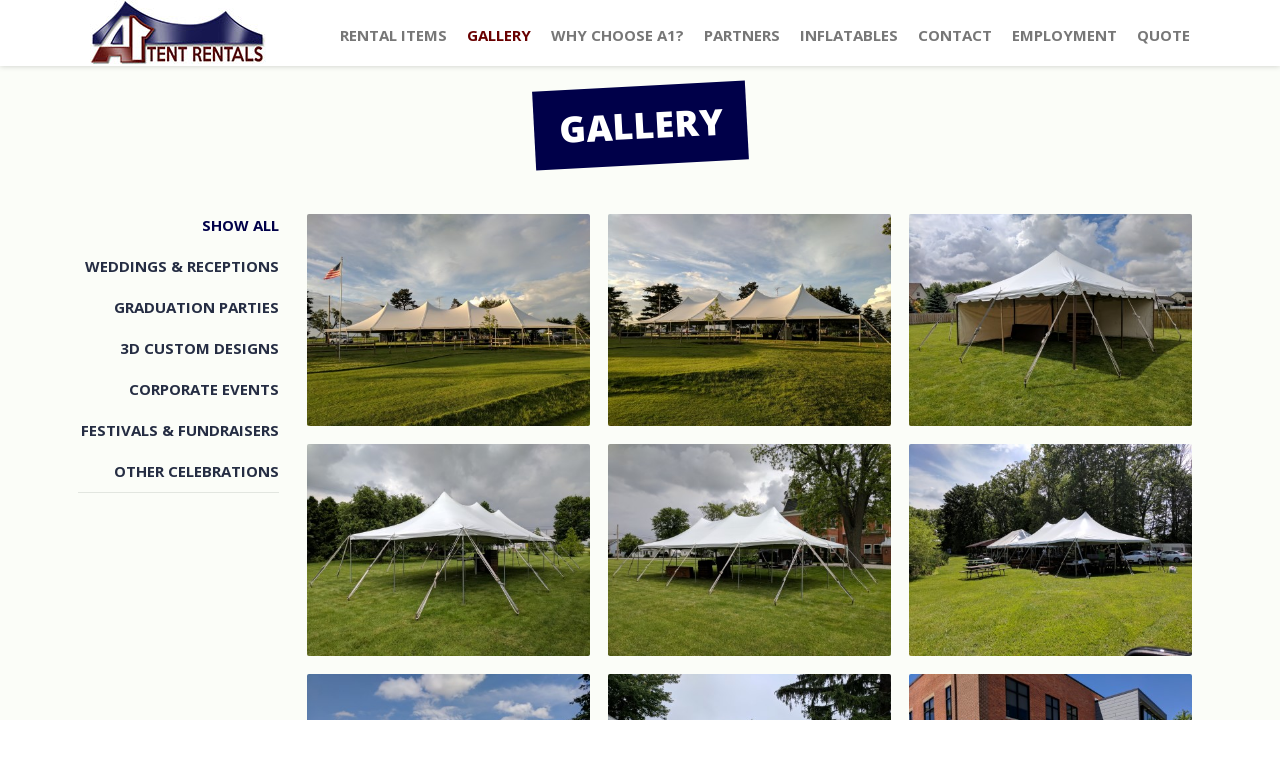

--- FILE ---
content_type: text/html; charset=utf-8
request_url: http://a1tentrentals.com/gallery.aspx
body_size: 9364
content:


<!DOCTYPE html PUBLIC "-//W3C//DTD XHTML 1.0 Transitional//EN" "http://www.w3.org/TR/xhtml1/DTD/xhtml1-transitional.dtd">

<html xmlns="http://www.w3.org/1999/xhtml">
<head id="Head1"><title>
	A1 Tent Rentals - Gallery
</title><meta name="viewport" content="width=device-width, initial-scale=1.0, maximum-scale=1.0, user-scalable=no" /><link rel="stylesheet" href="CSS/bootstrap.css" /><link href="CSS/preloader.css" rel="stylesheet" /><link href="CSS/animate.css" rel="stylesheet" /><link href="CSS/magnific-effect.css" rel="stylesheet" /><link href="CSS/magnific-popup.css" rel="stylesheet" /><link href="Styles/responsiveimagegallery.css" rel="stylesheet" /><link id="stylesheet" href="CSS/style-softgreen.css?v=1.81" rel="stylesheet" /><link href="https://fonts.googleapis.com/css?family=Raleway:900,700,400,300%7COpen+Sans:400,700,800%7CLato:400,700" rel="stylesheet" type="text/css" /><link rel="icon" href="Images/a1favicon.ico" type="image/x-icon" /><link rel="shortcut icon" href="Images/a1favicon.ico" type="image/x-icon" />
     
    <noscript>
			<style>
				.es-carousel ul{
					display:block;
				}
			</style>
		</noscript>
		<script id="img-wrapper-tmpl" type="text/x-jquery-tmpl">	
			<div class="rg-image-wrapper">
				{{if itemsCount > 1}}
					<div class="rg-image-nav">
						<a href="#" class="rg-image-nav-prev">Previous Image</a>
						<a href="#" class="rg-image-nav-next">Next Image</a>
					</div>
				{{/if}}
				<div class="rg-image"></div>
				<div class="rg-loading"></div>
				<div class="rg-caption-wrapper">
					<div class="rg-caption" style="display:none;">
						<p></p>
					</div>
				</div>
			</div>
		</script>

    <script type="text/javascript">
        (function (i, s, o, g, r, a, m) {
            i['GoogleAnalyticsObject'] = r; i[r] = i[r] || function () {
                (i[r].q = i[r].q || []).push(arguments)
            }, i[r].l = 1 * new Date(); a = s.createElement(o),
        m = s.getElementsByTagName(o)[0]; a.async = 1; a.src = g; m.parentNode.insertBefore(a, m)
        })(window, document, 'script', '//www.google-analytics.com/analytics.js', 'ga');

        ga('create', 'UA-35890132-7', 'A1TentRentals.com');
        ga('send', 'pageview');

    </script>
</head>
<body data-spy="scroll" data-offset="70" data-target=".fixed-nav">

    <form method="post" action="./gallery.aspx" id="form1" style="height:100%">
<div class="aspNetHidden">
<input type="hidden" name="_TSM_HiddenField_" id="_TSM_HiddenField_" value="2GFwlGU9ATlFIxrdsXRzcja58_1t5F8HSleaZM4ZQwk1" />
<input type="hidden" name="__EVENTTARGET" id="__EVENTTARGET" value="" />
<input type="hidden" name="__EVENTARGUMENT" id="__EVENTARGUMENT" value="" />
<input type="hidden" name="__VIEWSTATE" id="__VIEWSTATE" value="/wEPDwULLTEwMDUyNjYzMjhkZPg1xtkGlL39XgyTYAncPj/a7+HCy5GNeZUsi5cLiq9n" />
</div>

<script type="text/javascript">
//<![CDATA[
var theForm = document.forms['form1'];
if (!theForm) {
    theForm = document.form1;
}
function __doPostBack(eventTarget, eventArgument) {
    if (!theForm.onsubmit || (theForm.onsubmit() != false)) {
        theForm.__EVENTTARGET.value = eventTarget;
        theForm.__EVENTARGUMENT.value = eventArgument;
        theForm.submit();
    }
}
//]]>
</script>


<script src="/WebResource.axd?d=NjYS2_f1k3R7An8pE7WaCj9ofISayuXkPZPZf7ZBHQMzLVfjkpGto_8g_N0ooJNnsvKt4tk3Vt2tmbppjZCjjWEj8_0pbGwsOsXE6rauY8c1&amp;t=638285921964787378" type="text/javascript"></script>


<script src="/ScriptResource.axd?d=IuagdpiX1q0SphbH3zvGzjBPBnL4Q9RfW0i4fwdNcHKzY--Bx_e22HDQSMn26K1KvgPYdcy5J0DISwBQ6lbjATh9VaJNJkkRhZsbq6ap6icpwkq5-PPzUhRuf2x-uJOk0&amp;t=51e37521" type="text/javascript"></script>
<script src="/ScriptResource.axd?d=LgSbQHLyiBtPl741w5snewnyL43gJxZYvF_bOLrL6lGFGHJ6mkmEFXU6to4jJIer2b39uUMlwkQWMBX6g_xi7Ng0ML4XZYiuB8hcwJF9p4Fp9YuZEKKwcWutBI1VRVeekpQMzd-wWxZ7nteXvkMhiw2&amp;t=51e37521" type="text/javascript"></script>
<script src="/gallery.aspx?_TSM_CombinedScripts_=True&amp;v=2GFwlGU9ATlFIxrdsXRzcja58_1t5F8HSleaZM4ZQwk1&amp;_TSM_Bundles_=&amp;cdn=False" type="text/javascript"></script>
<script src="/ScriptResource.axd?d=sAqdjMeb6aLn2xVu_18rlvEy8fA6rQHPYScaIRnHi7-QmuW2mGM2ThXiEAETLGntrMIS4KplfghZ0GLSp0NL_jnWZGUTpLUxnQ7-Krmp5ue0QhMg1sp05kO-5wMbCCuroiuwO7GiGXYRc0SlI3Ai3A2&amp;t=51e37521" type="text/javascript"></script>
<script src="/ScriptResource.axd?d=DT8gT9xDl7QtqRIGnEF9Xue2fSzI5y-UcsErJXDrkPnarvLcNUYPnufHa2lkkZMgKUz6YNP6wBuxnDoF4vKSQ6VdkwW1xUE1nZ5fQM0gfRPRySJA3eRBwSbJdzJ_8xmmLIteBm8nf11WKe_652DHWg2&amp;t=51e37521" type="text/javascript"></script>
<div class="aspNetHidden">

	<input type="hidden" name="__VIEWSTATEGENERATOR" id="__VIEWSTATEGENERATOR" value="5EAD16E3" />
</div>
    
    <script type="text/javascript">
//<![CDATA[
Sys.WebForms.PageRequestManager._initialize('ctl00$ScriptManager1', 'form1', [], [], [], 90, 'ctl00');
//]]>
</script>


            

    <!-- MENU FOR MOBILE AND SMALL DEVICES START -->

<div id="mobile-nav-trigger">
<div></div>
<div></div>
<div></div>
</div>

<div id="mobilenav" class="mobilenav">
<div class="fixed-nav">
<div class="nav-container">
<nav class="navbar navbar-default navbar-static" role="navigation">
<div class="navbar-header">
<div class="logo">
<a href="default.aspx">
<img src="IMG/logo-66-height.jpg" alt="">
</a>
</div> <!-- col-md-6 end -->
</div>

<div class="bs-js-navbar-scrollspy pull-right">
<ul class="nav navbar-nav nav-effect">
<li><a href="ourrentalitems.aspx"><span data-hover="Rental Items">Rental Items</span></a></li>
<li class="active"><a href="gallery.aspx"><span data-hover="Gallery">Gallery</span></a></li>
<li><a href="whya1.aspx"><span data-hover="Why Choose A1?">Why Choose A1?</span></a></li>
<li><a href="ourpartners.aspx"><span data-hover="Partners">Partners</span></a></li>
<li><a href="inflatables.aspx"><span data-hover="Inflatables">Inflatables</span></a></li>
<li><a href="contact.aspx"><span data-hover="Contact">Contact</span></a></li>
<li><a href="apply.aspx"><span data-hover="Employment">Employment</span></a></li>
<li><a href="Quote.aspx"><span data-hover="Quote">Quote</span></a></li>
</ul>
</div>
</nav>
</div>
</div> <!-- FIXED NAV END-->
</div> <!-- MOBILENAV END -->

<div id="body-wrapper"></div>

<!-- MENU FOR MOBILE AND SMALL DEVICES END -->





<section id="navigation">
	<div class="fixed-nav fixed">
		<div class="container">
			<div class="nav-container">
				<nav class="navbar navbar-default navbar-static" role="navigation">
					<div class="navbar-header">
						<button class="navbar-toggle" type="button" data-toggle="collapse" data-target=".bs-js-navbar-scrollspy">
							<span class="sr-only">Toggle navigation</span>
							<span class="icon-bar"></span>
							<span class="icon-bar"></span>
							<span class="icon-bar"></span>
						</button>
						<div class="logo">
							<a href="default.aspx">
								<img src="IMG/logo-66-height.jpg" alt="">
							</a>
						</div> <!-- col-md-6 end -->
					</div>

					<div class="collapse navbar-collapse bs-js-navbar-scrollspy pull-right">
						<ul class="nav navbar-nav nav-effect">
							<li><a href="ourrentalitems.aspx"><span data-hover="Rental Items">Rental Items</span></a></li>
							<li class="active"><a href="gallery.aspx"><span data-hover="Gallery">Gallery</span></a></li>
							<li><a href="whya1.aspx"><span data-hover="Why Choose A1?">Why Choose A1?</span></a></li>
							<li><a href="ourpartners.aspx"><span data-hover="Partners">Partners</span></a></li>
                            <li><a href="inflatables.aspx"><span data-hover="Inflatables">Inflatables</span></a></li>
							<li><a href="contact.aspx"><span data-hover="Contact">Contact</span></a></li>
							<li><a href="apply.aspx"><span data-hover="Employment">Employment</span></a></li>
							<li><a href="Quote.aspx"><span data-hover="Quote">Quote</span></a></li>
						</ul>
					</div>
				</nav>
			</div>
		</div> <!-- CONTAINER END -->
	</div> <!-- FIXED NAV END-->
</section> <!-- NAVIGATION END -->








<section id="gallery" style="min-height: 90%;" class="home-part">
<div class="container">
<div class="section-heading-wrapper"><h3>Gallery</h3></div>
<div class="clearfix"></div>
<div class="animation-wrapper">
<div class="mix-nav">
<!-- FILTER CONTROLS START-->
<div class="controls">
<ul class="mixitup_nav">
<li class="filter active" data-filter="all">Show All</li>
<li class="filter" data-filter="weddings" data-store="weddings">Weddings & Receptions</li>
<li class="filter" data-filter="graduation" data-store="graduation">Graduation Parties</li>
<li class="filter" data-filter="custom" data-store="custom">3D Custom Designs</li>
<li class="filter" data-filter="corporate" data-store="corporate">Corporate Events</li>
<li class="filter" data-filter="festivals" data-store="festivals">Festivals & Fundraisers</li>
<li class="filter" data-filter="other" data-store="other">Other Celebrations</li>

</ul>
</div>
<!-- FILTER CONTROLS END-->
</div> <!-- col-md-3 end -->

<div class="mix-gallery">
<ul id="Grid">

<li class="mix gallery weddings"><!-- ITEM START -->
<a class="magnifico-gallery" href="IMG/photos/gallery/IMG_20170622_202412.jpg" data-source="IMG/photos/gallery/IMG_20170622_202412.jpg" title="Outdoor Wedding and Reception at Golf Course - 40' x 100' Tent.">
<img src="IMG/photos/thumb/IMG_20170622_202412.jpg" alt="Outdoor Wedding and Reception at Golf Course - 40' x 100' Tent." />
<span class="overlay">
</span>
</a>
</li> <!-- ITEM END -->

<li class="mix gallery weddings"><!-- ITEM START -->
<a class="magnifico-gallery" href="IMG/photos/gallery/IMG_20170622_202317.jpg" data-source="IMG/photos/gallery/IMG_20170622_202317.jpg" title="Outdoor Wedding and Reception at Golf Course - 40' x 100' Tent.">
<img src="IMG/photos/thumb/IMG_20170622_202317.jpg" alt="Outdoor Wedding and Reception at Golf Course - 40' x 100' Tent." />
<span class="overlay">
</span>
</a>
</li> <!-- ITEM END -->



<li class="mix gallery graduation"><!-- ITEM START -->
<a class="magnifico-gallery" href="IMG/photos/gallery/IMG_20170525_112813.jpg" data-source="IMG/photos/gallery/IMG_20170525_112813.jpg" title="Graduation Party in Backyard - 20' x 20' Tent, Wood Chairs, Rectangular Tables, Solid Sidewalls.">
<img src="IMG/photos/thumb/IMG_20170525_112813.jpg" alt="Graduation Party in Backyard - 20' x 20' Tent, Wood Chairs, Rectangular Tables, Solid Sidewalls." />
<span class="overlay">
</span>
</a>
</li> <!-- ITEM END -->

<li class="mix gallery weddings"><!-- ITEM START -->
<a class="magnifico-gallery" href="IMG/photos/gallery/IMG_20170525_143708.jpg" data-source="IMG/photos/gallery/IMG_20170525_143708.jpg" title="Wedding Reception - 20' x 40' Tent, Wooden Chairs, Bistro Tables.">
<img src="IMG/photos/thumb/IMG_20170525_143708.jpg" alt="Wedding Reception - 20' x 40' Tent, Wooden Chairs, Bistro Tables." />
<span class="overlay">
</span>
</a>
</li> <!-- ITEM END -->

<li class="mix gallery weddings"><!-- ITEM START -->
<a class="magnifico-gallery" href="IMG/photos/gallery/IMG_20170525_143733.jpg" data-source="IMG/photos/gallery/IMG_20170525_143733.jpg" title="Wedding Reception - 20' x 40' Tent, Wooden Chairs, Bistro Tables, Rectangular Tables." >
<img src="IMG/photos/thumb/IMG_20170525_143733.jpg" alt="Wedding Reception - 20' x 40' Tent, Wooden Chairs, Bistro Tables, Rectangular Tables." />
<span class="overlay">
</span>
</a>
</li> <!-- ITEM END -->

<li class="mix gallery weddings"><!-- ITEM START -->
<a class="magnifico-gallery" href="IMG/photos/gallery/IMG_20170526_145739.jpg" data-source="IMG/photos/gallery/IMG_20170526_145739.jpg" title="Wedding Reception at Campground - 20' x 40' Tent, Wooden Chairs, Rectangular and Round Tables.">
<img src="IMG/photos/thumb/IMG_20170526_145739.jpg" alt="Wedding Reception at Campground - 20' x 40' Tent, Wooden Chairs, Rectangular and Round Tables." />
<span class="overlay">
</span>
</a>
</li> <!-- ITEM END -->

<li class="mix gallery weddings"><!-- ITEM START -->
<a class="magnifico-gallery" href="IMG/photos/gallery/IMG_20170526_145809.jpg" data-source="IMG/photos/gallery/IMG_20170526_145809.jpg" title="Lakeside Wedding Reception - 20' x 40' Tent, Wooden Chairs, Rectangular and Round Tables. 10' x 10' Pop-up Tent.">
<img src="IMG/photos/thumb/IMG_20170526_145809.jpg" alt="Lakeside Wedding Reception - 20' x 40' Tent, Wooden Chairs, Rectangular and Round Tables. 10' x 10' Pop-up Tent." />
<span class="overlay">
</span>
</a>
</li> <!-- ITEM END -->

<li class="mix gallery graduation"><!-- ITEM START -->
<a class="magnifico-gallery" href="IMG/photos/gallery/IMG_20170527_083302.jpg" data-source="IMG/photos/gallery/IMG_20170527_083302.jpg" title="Backyard Graduation Party - 20' x 30' Tent, Wood Chairs, Round Tables.">
<img src="IMG/photos/thumb/IMG_20170527_083302.jpg" alt="Backyard Graduation Party - 20' x 30' Tent, Wood Chairs, Round Tables." />
<span class="overlay">
</span>
</a>
</li> <!-- ITEM END -->

<li class="mix gallery corporate"><!-- ITEM START -->
<a class="magnifico-gallery" href="IMG/photos/gallery/IMG_20170531_110831.jpg" data-source="IMG/photos/gallery/IMG_20170531_110831.jpg" title="Corporate Retirement Party Outside at Business Office - Wooden Chairs, Rectangular Tables with White Plastic Table Covers (Quick 'Kwik' Covers).">
<img src="IMG/photos/thumb/IMG_20170531_110831.jpg" alt="Corporate Retirement Party Outside at Business Office - Wooden Chairs, Rectangular Tables with White Plastic Table Covers (Quick 'Kwik' Covers)." />
<span class="overlay">
</span>
</a>
</li> <!-- ITEM END -->

<li class="mix gallery weddings"><!-- ITEM START -->
<a class="magnifico-gallery" href="IMG/photos/gallery/IMG_20170601_124217.jpg" data-source="IMG/photos/gallery/IMG_20170601_124217.jpg" title="Rustic Barn Wedding and Reception - 40' x 60' Tent, Wooden Chairs, Rectangular and Round Tables." >
<img src="IMG/photos/thumb/IMG_20170601_124217.jpg" alt="Rustic Barn Wedding and Reception - 40' x 60' Tent, Wooden Chairs, Rectangular and Round Tables." />
<span class="overlay">
</span>
</a>
</li> <!-- ITEM END -->

<li class="mix gallery weddings"><!-- ITEM START -->
<a class="magnifico-gallery" href="IMG/photos/gallery/IMG_20170601_124240.jpg" data-source="IMG/photos/gallery/IMG_20170601_124240.jpg" title="Rustic Barn Wedding and Reception - 40' x 60' Tent, Wooden Chairs, Rectangular and Round Tables, Tent Gutter." >
<img src="IMG/photos/thumb/IMG_20170601_124240.jpg" alt="Rustic Barn Wedding and Reception - 40' x 60' Tent, Wooden Chairs, Rectangular and Round Tables, Tent Gutter." />
<span class="overlay">
</span>
</a>
</li> <!-- ITEM END -->

<li class="mix gallery festivals"><!-- ITEM START -->
<a class="magnifico-gallery" href="IMG/photos/gallery/IMG_20170601_190244.jpg" data-source="IMG/photos/gallery/IMG_20170601_190244.jpg" title="Community Festival - 40' x 80' Tent, Wooden Chairs, Rectangular Tables, Orange Stake Covers.">
<img src="IMG/photos/thumb/IMG_20170601_190244.jpg" alt="Community Festival - 40' x 80' Tent, Wooden Chairs, Rectangular Tables, Orange Stake Covers." />
<span class="overlay">
</span>
</a>
</li> <!-- ITEM END -->

<li class="mix gallery graduation"><!-- ITEM START -->
<a class="magnifico-gallery" href="IMG/photos/gallery/IMG_20170601_233916.jpg" data-source="IMG/photos/gallery/IMG_20170601_233916.jpg" title="Graduation Party - 20' x 40' Pole Tent, Tent Lights - Basic..">
<img src="IMG/photos/thumb/IMG_20170601_233916.jpg" alt="Graduation Party - 20' x 40' Lighted Tent (Rope Lights)." />
<span class="overlay">
</span>
</a>
</li> <!-- ITEM END -->

<li class="mix gallery graduation"><!-- ITEM START -->
<a class="magnifico-gallery" href="IMG/photos/gallery/IMG_20170601_233855.jpg" data-source="IMG/photos/gallery/IMG_20170601_233855.jpg" title="Graduation Party - 20' x 40' Pole Tent, Tent Lights - Basic.">
<img src="IMG/photos/thumb/IMG_20170601_233855.jpg" alt="Graduation Party - 20' x 40' Lighted Tent (Rope Lights)." />
<span class="overlay">
</span>
</a>
</li> <!-- ITEM END -->

<li class="mix gallery graduation"><!-- ITEM START -->
<a class="magnifico-gallery" href="IMG/photos/gallery/IMG_20170603_152548.jpg" data-source="IMG/photos/gallery/IMG_20170603_152548.jpg" title="Graduation Party - 20' x 30' Tent, Rectangular Tables, White Steel/Plastic Chairs.">
<img src="IMG/photos/thumb/IMG_20170603_152548.jpg" alt="Graduation Party - 20' x 30' Tent, Rectangular Tables, White Steel/Plastic Chairs." />
<span class="overlay">
</span>
</a>
</li> <!-- ITEM END -->

<li class="mix gallery graduation"><!-- ITEM START -->
<a class="magnifico-gallery" href="IMG/photos/gallery/IMG_20170604_081224.jpg" data-source="IMG/photos/gallery/IMG_20170604_081224.jpg" title="Graduation Party - 20' x 30' Tent with Blue Stripe, Rectangular Buffet Tables, Round Tables, White Steel/Plastic Fanback Chairs.">
<img src="IMG/photos/thumb/IMG_20170604_081224.jpg" alt="Graduation Party - 20' x 30' Tent with Blue Stripe, Rectangular Buffet Tables, Round Tables, White Steel/Plastic Fanback Chairs." />
<span class="overlay">
</span>
</a>
</li> <!-- ITEM END -->

<li class="mix gallery graduation"><!-- ITEM START -->
<a class="magnifico-gallery" href="IMG/photos/gallery/IMG_20170528_154225.jpg" data-source="IMG/photos/gallery/IMG_20170528_154225.jpg" title="Graduation Party - 20' x 40' Frame Tent (Free Span) on Driveway, Cathedral Sidewalls, White Padded Chairs, Rectangular Tables with White Plastic Table Covers. One side anchored with Water Barrels.">
<img src="IMG/photos/thumb/IMG_20170528_154225.jpg" alt="Graduation Party - 20' x 40' Frame Tent (Free Span) on Driveway, Cathedral Sidewalls, White Padded Chairs, Rectangular Tables with White Plastic Table Covers. One side anchored with Water Barrels." />
<span class="overlay">
</span>
</a>
</li> <!-- ITEM END -->

<li class="mix gallery graduation"><!-- ITEM START -->
<a class="magnifico-gallery" href="IMG/photos/gallery/IMG_20170527_203139.jpg" data-source="IMG/photos/gallery/IMG_20170527_203139.jpg" title="Graduation Party - 20' x 40' Tent, Wooden Chairs, Round Tables, Bistro Tables.">
<img src="IMG/photos/thumb/IMG_20170527_203139.jpg" alt="Graduation Party - 20' x 40' Tent, Wooden Chairs, Round Tables, Bistro Tables." />
<span class="overlay">
</span>
</a>
</li> <!-- ITEM END -->

<li class="mix gallery graduation"><!-- ITEM START -->
<a class="magnifico-gallery" href="IMG/photos/gallery/IMG_20170527_133659.jpg" data-source="IMG/photos/gallery/IMG_20170527_133659.jpg" title="Graduation Party - 20' x 40' Frame Tent (Free Span) on Driveway. One side anchored with Water Barrels.">
<img src="IMG/photos/thumb/IMG_20170527_133659.jpg" alt="Graduation Party - 20' x 40' Frame Tent (Free Span) on Driveway. One side anchored with Water Barrels." />
<span class="overlay">
</span>
</a>
</li> <!-- ITEM END -->

<li class="mix gallery weddings"><!-- ITEM START -->
<a class="magnifico-gallery" href="IMG/photos/gallery/IMG_20170928_144904.jpg" data-source="IMG/photos/gallery/IMG_20170928_144904.jpg" title="Wedding Reception - 30' x 75' Frame Tent (Free Span) on Driveway, Cathedral Sidewalls, Wood Chairs, Round Tables, Rectangular Head Tables. Anchored on One Side with Water Barrels.">
<img src="IMG/photos/thumb/IMG_20170928_144904.jpg" alt="Wedding Reception - 30' x 75' Frame Tent (Free Span) on Driveway, Cathedral Sidewalls, Wood Chairs, Round Tables, Rectangular Head Tables. Anchored on One Side with Water Barrels." />
<span class="overlay">
</span>
</a>
</li> <!-- ITEM END -->

<li class="mix gallery weddings"><!-- ITEM START -->
<a class="magnifico-gallery" href="IMG/photos/gallery/IMG_20170928_144928.jpg" data-source="IMG/photos/gallery/IMG_20170928_144928.jpg" title="Wedding Reception - 30' x 75' Frame Tent (Free Span) on Driveway, Cathedral Sidewalls, Wood Chairs, Round Tables, Rectangular Head Tables. Anchored on One Side with Water Barrels.">
<img src="IMG/photos/thumb/IMG_20170928_144928.jpg" alt="Wedding Reception - 30' x 75' Frame Tent (Free Span) on Driveway, Cathedral Sidewalls, Wood Chairs, Round Tables, Rectangular Head Tables. Anchored on One Side with Water Barrels." />
<span class="overlay">
</span>
</a>
</li> <!-- ITEM END -->

<li class="mix gallery weddings"><!-- ITEM START -->
<a class="magnifico-gallery" href="IMG/photos/gallery/IMG_20170923_131544.jpg" data-source="IMG/photos/gallery/IMG_20170923_131544.jpg" title="Rustic Barn Wedding Reception - Rectangular Tables, White Padded Chairs.">
<img src="IMG/photos/thumb/IMG_20170923_131544.jpg" alt="Rustic Barn Wedding Reception - Rectangular Tables, White Padded Chairs." />
<span class="overlay">
</span>
</a>
</li> <!-- ITEM END -->

<li class="mix gallery weddings"><!-- ITEM START -->
<a class="magnifico-gallery" href="IMG/photos/gallery/IMG_20170923_123924.jpg" data-source="IMG/photos/gallery/IMG_20170923_123924.jpg" title="Outdoor Wedding Ceremony - White Padded Chairs, Podium, Archway, PA System.">
<img src="IMG/photos/thumb/IMG_20170923_123924.jpg" alt="Outdoor Wedding Ceremony - White Padded Chairs, Podium, Archway, PA System." />
<span class="overlay">
</span>
</a>
</li> <!-- ITEM END -->

<li class="mix gallery festivals"><!-- ITEM START -->
<a class="magnifico-gallery" href="IMG/photos/gallery/IMG_20170922_174008.jpg" data-source="IMG/photos/gallery/IMG_20170922_174008.jpg" title="Susan G. Komen Race for the Cure Fundraiser - Multiple Tents on Asphalt (10' x 10', 20' x 20', 20' x 40', 40' x 40'), Stage, Rectangular Tables, Wooden Chairs.">
<img src="IMG/photos/thumb/IMG_20170922_174008.jpg" alt="Susan G. Komen Race for the Cure Fundraiser - Multiple Tents on Asphalt (10' x 10', 20' x 20', 20' x 40', 40' x 40'), Stage, Rectangular Tables, Wooden Chairs." />
<span class="overlay">
</span>
</a>
</li> <!-- ITEM END -->

<li class="mix gallery weddings"><!-- ITEM START -->
<a class="magnifico-gallery" href="IMG/photos/gallery/IMG_20170915_125224.jpg" data-source="IMG/photos/gallery/IMG_20170915_125224.jpg" title="Rustic Pavilion Wedding Reception - Round and Rectangular Tables, Wooden Chairs, Hay Bales, Barrels.">
<img src="IMG/photos/thumb/IMG_20170915_125224.jpg" alt="Rustic Pavilion Wedding Reception - Round and Rectangular Tables, Wooden Chairs, Hay Bales, Barrels." />
<span class="overlay">
</span>
</a>
</li> <!-- ITEM END -->

<li class="mix gallery weddings"><!-- ITEM START -->
<a class="magnifico-gallery" href="IMG/photos/gallery/IMG_20170915_125246.jpg" data-source="IMG/photos/gallery/IMG_20170915_125246.jpg" title="Rustic Pavilion Wedding Reception - Round and Rectangular Tables, Wooden Chairs, Hay Bales, Picnic Tables, Children's Play Area.">
<img src="IMG/photos/thumb/IMG_20170915_125246.jpg" alt="Rustic Pavilion Wedding Reception - Round and Rectangular Tables, Wooden Chairs, Hay Bales, Picnic Tables, Children's Play Area." />
<span class="overlay">
</span>
</a>
</li> <!-- ITEM END -->

<li class="mix gallery weddings"><!-- ITEM START -->
<a class="magnifico-gallery" href="IMG/photos/gallery/IMG_20170915_125159.jpg" data-source="IMG/photos/gallery/IMG_20170915_125159.jpg" title="Rustic Pavilion Wedding Reception - Round and Rectangular Tables, Bistro Tables, Wooden Chairs, Hay Bales, Wagon Wheel, Pallet.">
<img src="IMG/photos/thumb/IMG_20170915_125159.jpg" alt="Rustic Pavilion Wedding Reception - Round and Rectangular Tables, Bistro Tables, Wooden Chairs, Hay Bales, Wagon Wheel, Pallet." />
<span class="overlay">
</span>
</a>
</li> <!-- ITEM END -->

<li class="mix gallery weddings"><!-- ITEM START -->
<a class="magnifico-gallery" href="IMG/photos/gallery/IMG_20170915_125126.jpg" data-source="IMG/photos/gallery/IMG_20170915_125126.jpg" title="Rustic Pavilion Wedding Reception Dessert Table - Rectangular Tables, Linens.">
<img src="IMG/photos/thumb/IMG_20170915_125126.jpg" alt="Rustic Pavilion Wedding Reception Dessert Table - Rectangular Tables, Linens." />
<span class="overlay">
</span>
</a>
</li> <!-- ITEM END -->

<li class="mix gallery weddings"><!-- ITEM START -->
<a class="magnifico-gallery" href="IMG/photos/gallery/IMG_20170914_122630.jpg" data-source="IMG/photos/gallery/IMG_20170914_122630.jpg" title="Stables Wedding Reception - White Steel/Plastic Chairs, Round Tables, Linens, Lighting, Barrel, Centerpieces.">
<img src="IMG/photos/thumb/IMG_20170914_122630.jpg" alt="Stables Wedding Reception - White Steel/Plastic Chairs, Round Tables, Linens, Lighting, Barrel, Centerpieces." />
<span class="overlay">
</span>
</a>
</li> <!-- ITEM END -->

<li class="mix gallery festivals"><!-- ITEM START -->
<a class="magnifico-gallery" href="IMG/photos/gallery/IMG_20170913_153936.jpg" data-source="IMG/photos/gallery/IMG_20170913_153936.jpg" title="Church Festival - 40' x 120' Tent in Parking Lot with Lighting.">
<img src="IMG/photos/thumb/IMG_20170913_153936.jpg" alt="Church Festival - 40' x 120' Tent in Parking Lot with Lighting." />
<span class="overlay">
</span>
</a>
</li> <!-- ITEM END -->

<li class="mix gallery festivals"><!-- ITEM START -->
<a class="magnifico-gallery" href="IMG/photos/gallery/IMG_20170913_154007.jpg" data-source="IMG/photos/gallery/IMG_20170913_154007.jpg" title="Church Festival - 40' x 120' Tent in Parking Lot with Lighting.">
<img src="IMG/photos/thumb/IMG_20170913_154007.jpg" alt="Church Festival - 40' x 120' Tent in Parking Lot with Lighting." />
<span class="overlay">
</span>
</a>
</li> <!-- ITEM END -->

<li class="mix gallery corporate"><!-- ITEM START -->
<a class="magnifico-gallery" href="IMG/photos/gallery/IMG_20170908_174907.jpg" data-source="IMG/photos/gallery/IMG_20170908_174907.jpg" title="Corporate Event Family Dinner at Senior Living Facility - Three 20' x 40' Tents on Parking Lot and Sidewalk, White Padded Chairs, Rectangular Tables with White Plastic Table Covers (Quick 'Kwik' Covers).">
<img src="IMG/photos/thumb/IMG_20170908_174907.jpg" alt="Corporate Event Family Dinner at Senior Living Facility - Three 20' x 40' Tents on Parking Lot and Sidewalk, White Padded Chairs, Rectangular Tables with White Plastic Table Covers (Quick 'Kwik' Covers)." />
<span class="overlay">
</span>
</a>
</li> <!-- ITEM END -->

<li class="mix gallery corporate"><!-- ITEM START -->
<a class="magnifico-gallery" href="IMG/photos/gallery/IMG_20170908_174227.jpg" data-source="IMG/photos/gallery/IMG_20170908_174227.jpg" title="Corporate Event Family Dinner at Senior Living Facility - Three 20' x 40' Tents on Parking Lot and Sidewalk, White Padded Chairs, Rectangular Tables with White Plastic Table Covers (Quick 'Kwik' Covers).">
<img src="IMG/photos/thumb/IMG_20170908_174227.jpg" alt="Corporate Event Family Dinner at Senior Living Facility - Three 20' x 40' Tents on Parking Lot and Sidewalk, White Padded Chairs, Rectangular Tables with White Plastic Table Covers (Quick 'Kwik' Covers)." />
<span class="overlay">
</span>
</a>
</li> <!-- ITEM END -->

<li class="mix gallery weddings"><!-- ITEM START -->
<a class="magnifico-gallery" href="IMG/photos/gallery/IMG_20170901_095108.jpg" data-source="IMG/photos/gallery/IMG_20170901_095108.jpg" title="Backyard Countryside Wedding and Reception - 40' x 100' Tent, Wooden Chairs, Rectangular Tables, Custom Lighting, Solid Sidewalls, Dance Floor (In Front of Head Table).">
<img src="IMG/photos/thumb/IMG_20170901_095108.jpg" alt="Backyard Countryside Wedding and Reception - 40' x 100' Tent, Wooden Chairs, Rectangular Tables, Custom Lighting, Solid Sidewalls, Dance Floor (In Front of Head Table)." />
<span class="overlay">
</span>
</a>
</li> <!-- ITEM END -->

<li class="mix gallery weddings"><!-- ITEM START -->
<a class="magnifico-gallery" href="IMG/photos/gallery/IMG_20170831_214902.jpg" data-source="IMG/photos/gallery/IMG_20170831_214902.jpg" title="Backyard Countryside Wedding and Reception - 40' x 100' Tent, Wooden Chairs, Rectangular Tables, Custom Lighting, Solid Sidewalls, Dance Floor (In Front of Head Table).">
<img src="IMG/photos/thumb/IMG_20170831_214902.jpg" alt="Backyard Countryside Wedding and Reception - 40' x 100' Tent, Wooden Chairs, Rectangular Tables, Custom Lighting, Solid Sidewalls, Dance Floor (In Front of Head Table)." />
<span class="overlay">
</span>
</a>
</li> <!-- ITEM END -->

<li class="mix gallery weddings"><!-- ITEM START -->
<a class="magnifico-gallery" href="IMG/photos/gallery/IMG_20170901_Lighting.jpg" data-source="IMG/photos/gallery/IMG_20170901_Lighting.jpg" title="Multiple Lighting Options, Overflow Seating at Wedding Reception - 20' x 40' Tent, Round Tables, Solid Sidewalls.">
<img src="IMG/photos/thumb/IMG_20170901_Lighting.jpg" alt="Multiple Lighting Options, Overflow Seating at Wedding Reception - 20' x 40' Tent, Round Tables, Solid Sidewalls." />
<span class="overlay">
</span>
</a>
</li> <!-- ITEM END -->

<li class="mix gallery weddings"><!-- ITEM START -->
<a class="magnifico-gallery" href="IMG/photos/gallery/IMG_20170805_124242.jpg" data-source="IMG/photos/gallery/IMG_20170805_124242.jpg" title="Wedding Reception at Scarlet Oaks Estate - 10'x 10' Pop-up Tents, 40' x 60' Tent, White Padded Chairs, Round Tables, Linens.">
<img src="IMG/photos/thumb/IMG_20170805_124242.jpg" alt="Wedding Reception at Scarlet Oaks Estate - 10'x 10' Pop-up Tents, 40' x 60' Tent, White Padded Chairs, Round Tables, Linens." />
<span class="overlay">
</span>
</a>
</li> <!-- ITEM END -->

<li class="mix gallery weddings"><!-- ITEM START -->
<a class="magnifico-gallery" href="IMG/photos/gallery/IMG_20170805_124310.jpg" data-source="IMG/photos/gallery/IMG_20170805_124310.jpg" title="Wedding Reception at Scarlet Oaks Estate - 40' x 60' Tent, White Padded Chairs, Round Tables, Linens, Centerpieces, Flowers.">
<img src="IMG/photos/thumb/IMG_20170805_124310.jpg" alt="Wedding Reception at Scarlet Oaks Estate - 40' x 60' Tent, White Padded Chairs, Round Tables, Linens, Centerpieces, Flowers." />
<span class="overlay">
</span>
</a>
</li> <!-- ITEM END -->

<li class="mix gallery festivals"><!-- ITEM START -->
<a class="magnifico-gallery" href="IMG/photos/gallery/IMG_20170728_171747.jpg" data-source="IMG/photos/gallery/IMG_20170728_171747.jpg" title="Red Cross Fundraiser at the Marathon Center for the Performing Arts - 10' x 10' Pop-up Tents, 40' x 100' Tent, 20' x 40' Tent, Rectangular Tables, Steel Chairs, Stage, Tent Lights.">
<img src="IMG/photos/thumb/IMG_20170728_171747.jpg" alt="Red Cross Fundraiser at the Marathon Center for the Performing Arts - 10' x 10' Pop-up Tents, 40' x 100' Tent, 20' x 40' Tent, Rectangular Tables, Steel Chairs, Stage, Tent Lights." />
<span class="overlay">
</span>
</a>
</li> <!-- ITEM END -->

<li class="mix gallery festivals"><!-- ITEM START -->
<a class="magnifico-gallery" href="IMG/photos/gallery/IMG_20170726_214556.jpg" data-source="IMG/photos/gallery/IMG_20170726_214556.jpg" title="Red Cross Fundraiser at the Marathon Center for the Performing Arts - 10' x 10' Pop-up Tents, 40' x 100' Tent, 20' x 40' Tent, Rectangular Tables, Steel Chairs, Stage, Tent Lights.">
<img src="IMG/photos/thumb/IMG_20170726_214556.jpg" alt="Red Cross Fundraiser at the Marathon Center for the Performing Arts - 10' x 10' Pop-up Tents, 40' x 100' Tent, 20' x 40' Tent, Rectangular Tables, Steel Chairs, Stage, Tent Lights." />
<span class="overlay">
</span>
</a>
</li> <!-- ITEM END -->

<li class="mix gallery festivals"><!-- ITEM START -->
<a class="magnifico-gallery" href="IMG/photos/gallery/IMG_20170726_214304.jpg" data-source="IMG/photos/gallery/IMG_20170726_214304.jpg" title="Red Cross Fundraiser at the Marathon Center for the Performing Arts - 10' x 10' Pop-up Tents, 40' x 100' Tent, 20' x 40' Tent, Rectangular Tables, Steel Chairs, Stage, Tent Lights.">
<img src="IMG/photos/thumb/IMG_20170726_214304.jpg" alt="Red Cross Fundraiser at the Marathon Center for the Performing Arts - 10' x 10' Pop-up Tents, 40' x 100' Tent, 20' x 40' Tent, Rectangular Tables, Steel Chairs, Stage, Tent Lights." />
<span class="overlay">
</span>
</a>
</li> <!-- ITEM END -->

<li class="mix gallery weddings"><!-- ITEM START -->
<a class="magnifico-gallery" href="IMG/photos/gallery/IMG_20170721_122144.jpg" data-source="IMG/photos/gallery/IMG_20170721_122144.jpg" title="Open Air Wedding Reception - White Padded Chairs, Round Tables, Linens, Dance Floor, Custom Lighting, Sweetheart Head Table, Photographer with Drone.">
<img src="IMG/photos/thumb/IMG_20170721_122144.jpg" alt="Open Air Wedding Reception - White Padded Chairs, Round Tables, Linens, Dance Floor, Custom Lighting, Sweetheart Head Table, Photographer with Drone." />
<span class="overlay">
</span>
</a>
</li> <!-- ITEM END -->

<li class="mix gallery weddings"><!-- ITEM START -->
<a class="magnifico-gallery" href="IMG/photos/gallery/IMG_20170721_122126.jpg" data-source="IMG/photos/gallery/IMG_20170721_122126.jpg" title="Open Air Wedding Reception - White Padded Chairs, Round Tables, Linens, Dance Floor, Custom Lighting, Sweetheart Head Table, Photographer with Drone.">
<img src="IMG/photos/thumb/IMG_20170721_122126.jpg" alt="Open Air Wedding Reception - White Padded Chairs, Round Tables, Linens, Dance Floor, Custom Lighting, Sweetheart Head Table, Photographer with Drone." />
<span class="overlay">
</span>
</a>
</li> <!-- ITEM END -->

<li class="mix gallery weddings"><!-- ITEM START -->
<a class="magnifico-gallery" href="IMG/photos/gallery/IMG_20170721_122032.jpg" data-source="IMG/photos/gallery/IMG_20170721_122032.jpg" title="Wedding Caterer Food Tent - 20' x 20' Tent. Freespan, Tension Frame, California Style, Rectangular Tables.">
<img src="IMG/photos/thumb/IMG_20170721_122032.jpg" alt="Wedding Caterer Food Tent - 20' x 20' Tent. Freespan, Tension Frame, California Style, Rectangular Tables." />
<span class="overlay">
</span>
</a>
</li> <!-- ITEM END -->

<li class="mix gallery weddings"><!-- ITEM START -->
<a class="magnifico-gallery" href="IMG/photos/gallery/IMG_20170721_122001.jpg" data-source="IMG/photos/gallery/IMG_20170721_122001.jpg" title="Outdoor Wedding - White Padded Chairs.">
<img src="IMG/photos/thumb/IMG_20170721_122001.jpg" alt="Outdoor Wedding - White Padded Chairs." />
<span class="overlay">
</span>
</a>
</li> <!-- ITEM END -->

<li class="mix gallery weddings"><!-- ITEM START -->
<a class="magnifico-gallery" href="IMG/photos/gallery/IMG_20170721_121902.jpg" data-source="IMG/photos/gallery/IMG_20170721_121902.jpg" title="Outdoor Wedding Ceremony - Formal White Padded Chairs.">
<img src="IMG/photos/thumb/IMG_20170721_121902.jpg" alt="Outdoor Wedding Ceremony - Formal White Padded Chairs." />
<span class="overlay">
</span>
</a>
</li> <!-- ITEM END -->

<li class="mix gallery weddings"><!-- ITEM START -->
<a class="magnifico-gallery" href="IMG/photos/gallery/IMG_20170720_171041.jpg" data-source="IMG/photos/gallery/IMG_20170720_171041.jpg" title="Outdoor Wedding Reception at Scarlet Oaks Estate - 40' x 100' Tent, Field Next to Barn.">
<img src="IMG/photos/thumb/IMG_20170720_171041.jpg" alt="Outdoor Wedding Reception at Scarlet Oaks Estate - 40' x 100' Tent, Field Next to Barn." />
<span class="overlay">
</span>
</a>
</li> <!-- ITEM END -->

<li class="mix gallery weddings"><!-- ITEM START -->
<a class="magnifico-gallery" href="IMG/photos/gallery/IMG_20170720_170933.jpg" data-source="IMG/photos/gallery/IMG_20170720_170933.jpg" title="Outside Wedding Reception at Scarlet Oaks Estate - 40' x 100' Tent, Pasture Next to Barn.">
<img src="IMG/photos/thumb/IMG_20170720_170933.jpg" alt="Outside Wedding Reception at Scarlet Oaks Estate - 40' x 100' Tent, Pasture Next to Barn." />
<span class="overlay">
</span>
</a>
</li> <!-- ITEM END -->

<li class="mix gallery other"><!-- ITEM START -->
<a class="magnifico-gallery" href="IMG/photos/gallery/IMG_20170717_130107.jpg" data-source="IMG/photos/gallery/IMG_20170717_130107.jpg" title="Car Show - 40' x 40' Red and White Striped Carnival Style Tent. We use drop cloths (tarps) to protect the tent canopy during installation.">
<img src="IMG/photos/thumb/IMG_20170717_130107.jpg" alt="Car Show - 40' x 40' Red and White Striped Carnival Style Tent. We use drop cloths (tarps) to protect the tent canopy during installation." />
<span class="overlay">
</span>
</a>
</li> <!-- ITEM END -->

<li class="mix gallery festivals"><!-- ITEM START -->
<a class="magnifico-gallery" href="IMG/photos/gallery/IMG_20170715_095938.jpg" data-source="IMG/photos/gallery/IMG_20170715_095938.jpg" title="Street Festival in McComb - Two 40' x 80' Tents on Street.">
<img src="IMG/photos/thumb/IMG_20170715_095938.jpg" alt="Street Festival in McComb - Two 40' x 80' Tents on Street." />
<span class="overlay">
</span>
</a>
</li> <!-- ITEM END -->

<li class="mix gallery weddings"><!-- ITEM START -->
<a class="magnifico-gallery" href="IMG/photos/gallery/IMG_20170714_161524.jpg" data-source="IMG/photos/gallery/IMG_20170714_161524.jpg" title="Wedding Reception - 40' x 80' Tent, White Padded Chairs.">
<img src="IMG/photos/thumb/IMG_20170714_161524.jpg" alt="Wedding Reception - 40' x 80' Tent, White Padded Chairs." />
<span class="overlay">
</span>
</a>
</li> <!-- ITEM END -->

<li class="mix gallery corporate"><!-- ITEM START -->
<a class="magnifico-gallery" href="IMG/photos/gallery/IMG_20170714_122606.jpg" data-source="IMG/photos/gallery/IMG_20170714_122606.jpg" title="Parking Lot Sale - 20' x 40' Frame Tent, Free Span. Coat Racks and Custom Racking for Clothing.">
<img src="IMG/photos/thumb/IMG_20170714_122606.jpg" alt="Parking Lot Sale - 20' x 40' Frame Tent, Free Span. Coat Racks and Custom Racking for Clothing." />
<span class="overlay">
</span>
</a>
</li> <!-- ITEM END -->

<li class="mix gallery corporate"><!-- ITEM START -->
<a class="magnifico-gallery" href="IMG/photos/gallery/IMG_20170714_122450.jpg" data-source="IMG/photos/gallery/IMG_20170714_122450.jpg" title="Parking Lot Sale at Auto Dealership - 20' x 40' Red and White Striped Tent, Free Span.">
<img src="IMG/photos/thumb/IMG_20170714_122450.jpg" alt="Parking Lot Sale at Auto Dealership - 20' x 40' Red and White Striped Tent, Free Span." />
<span class="overlay">
</span>
</a>
</li> <!-- ITEM END -->

<li class="mix gallery weddings"><!-- ITEM START -->
<a class="magnifico-gallery" href="IMG/photos/gallery/IMG_20170707_112930.jpg" data-source="IMG/photos/gallery/IMG_20170707_112930.jpg" title="Outdoor Wedding Ceremony at Circle P - 40' x 40' Tent.">
<img src="IMG/photos/thumb/IMG_20170707_112930.jpg" alt="Outdoor Wedding Ceremony at Circle P - 40' x 40' Tent." />
<span class="overlay">
</span>
</a>
</li> <!-- ITEM END -->

<li class="mix gallery festivals"><!-- ITEM START -->
<a class="magnifico-gallery" href="IMG/photos/gallery/IMG_20170706_140356.jpg" data-source="IMG/photos/gallery/IMG_20170706_140356.jpg" title="Church Festival - Two 40' x 100' Tents on Concrete.">
<img src="IMG/photos/thumb/IMG_20170706_140356.jpg" alt="Church Festival - Two 40' x 100' Tents on Concrete." />
<span class="overlay">
</span>
</a>
</li> <!-- ITEM END -->

<li class="mix gallery festivals"><!-- ITEM START -->
<a class="magnifico-gallery" href="IMG/photos/gallery/IMG_20170706_140429.jpg" data-source="IMG/photos/gallery/IMG_20170706_140429.jpg" title="Church Festival - 40' x 100' Tent on Concrete.">
<img src="IMG/photos/thumb/IMG_20170706_140429.jpg" alt="Church Festival - 40' x 100' Tent on Concrete." />
<span class="overlay">
</span>
</a>
</li> <!-- ITEM END -->

<li class="mix gallery festivals"><!-- ITEM START -->
<a class="magnifico-gallery" href="IMG/photos/gallery/IMG_20170706_140204.jpg" data-source="IMG/photos/gallery/IMG_20170706_140204.jpg" title="Church Festival - 20' x 20' Tent. Two 40' x 100' Tents on Concrete.">
<img src="IMG/photos/thumb/IMG_20170706_140204.jpg" alt="Church Festival - 20' x 20' Tent. Two 40' x 100' Tents on Concrete." />
<span class="overlay">
</span>
</a>
</li> <!-- ITEM END -->

<li class="mix gallery weddings"><!-- ITEM START -->
<a class="magnifico-gallery" href="IMG/photos/gallery/IMG_20170621_144349.jpg" data-source="IMG/photos/gallery/IMG_20170621_144349.jpg" title="Wedding and Reception at Hancock Historical Museum - 40' x 80' Tent on Asphalt.">
<img src="IMG/photos/thumb/IMG_20170621_144349.jpg" alt="Wedding and Reception at Hancock Historical Museum - 40' x 80' Tent on Asphalt." />
<span class="overlay">
</span>
</a>
</li> <!-- ITEM END -->

<li class="mix gallery weddings"><!-- ITEM START -->
<a class="magnifico-gallery" href="IMG/photos/gallery/IMG_20170621_144140.jpg" data-source="IMG/photos/gallery/IMG_20170621_144140.jpg" title="Wedding and Reception at Hancock Historical Museum - 40' x 80' Tent on Asphalt.">
<img src="IMG/photos/thumb/IMG_20170621_144140.jpg" alt="Wedding and Reception at Hancock Historical Museum - 40' x 80' Tent on Asphalt." />
<span class="overlay">
</span>
</a>
</li> <!-- ITEM END -->

<li class="mix gallery weddings"><!-- ITEM START -->
<a class="magnifico-gallery" href="IMG/photos/gallery/IMG_20170621_144303.jpg" data-source="IMG/photos/gallery/IMG_20170621_144303.jpg" title="Wedding and Reception at Hancock Historical Museum - 40' x 80' Tent on Asphalt.">
<img src="IMG/photos/thumb/IMG_20170621_144303.jpg" alt="Wedding and Reception at Hancock Historical Museum - 40' x 80' Tent on Asphalt." />
<span class="overlay">
</span>
</a>
</li> <!-- ITEM END -->

<li class="mix gallery weddings"><!-- ITEM START -->
<a class="magnifico-gallery" href="IMG/photos/gallery/IMG_20170621_144438.jpg" data-source="IMG/photos/gallery/IMG_20170621_144438.jpg" title="Wedding and Reception at Hancock Historical Museum - 40' x 80' Tent on Asphalt.">
<img src="IMG/photos/thumb/IMG_20170621_144438.jpg" alt="Wedding and Reception at Hancock Historical Museum - 40' x 80' Tent on Asphalt." />
<span class="overlay">
</span>
</a>
</li> <!-- ITEM END -->

<li class="mix gallery other"><!-- ITEM START -->
<a class="magnifico-gallery" href="IMG/photos/gallery/IMG_20170620_175707.jpg" data-source="IMG/photos/gallery/IMG_20170620_175707.jpg" title="Special Olympics Kickoff Party - 20' x 40' Tent.">
<img src="IMG/photos/thumb/IMG_20170620_175707.jpg" alt="Special Olympics Kickoff Party - 20' x 40' Tent." />
<span class="overlay">
</span>
</a>
</li> <!-- ITEM END -->

<li class="mix gallery weddings"><!-- ITEM START -->
<a class="magnifico-gallery" href="IMG/photos/gallery/IMG_20170607_153245.jpg" data-source="IMG/photos/gallery/IMG_20170607_153245.jpg" title="Wedding at Campground - 40' x 60' Tent, 20' x 20' Catering Tent, Wooden Chairs, Rectangular and Round Tables, Cathedral and Solid Sidewalls.">
<img src="IMG/photos/thumb/IMG_20170607_153245.jpg" alt="Wedding at Campground - 40' x 60' Tent, 20' x 20' Catering Tent, Wooden Chairs, Rectangular and Round Tables, Cathedral and Solid Sidewalls." />
<span class="overlay">
</span>
</a>
</li> <!-- ITEM END -->

<li class="mix gallery weddings"><!-- ITEM START -->
<a class="magnifico-gallery" href="IMG/photos/gallery/IMG_20170607_153155.jpg" data-source="IMG/photos/gallery/IMG_20170607_153155.jpg" title="Wedding at Campground - 40' x 60' Tent, 20' x 20' Catering Tent, Wooden Chairs, Rectangular and Round Tables, Cathedral and Solid Sidewalls.">
<img src="IMG/photos/thumb/IMG_20170607_153155.jpg" alt="Wedding at Campground - 40' x 60' Tent, 20' x 20' Catering Tent, Wooden Chairs, Rectangular and Round Tables, Cathedral and Solid Sidewalls." />
<span class="overlay">
</span>
</a>
</li> <!-- ITEM END -->

<li class="mix gallery other"><!-- ITEM START -->
<a class="magnifico-gallery" href="IMG/photos/gallery/IMG_20170604_191733.jpg" data-source="IMG/photos/gallery/IMG_20170604_191733.jpg" title="Men's Invitational at Findlay Country Club - 40' x 40' Tent, White Padded Chairs, Round and Rectangular Tables.">
<img src="IMG/photos/thumb/IMG_20170604_191733.jpg" alt="Men's Invitational at Findlay Country Club - 40' x 40' Tent, White Padded Chairs, Round and Rectangular Tables." />
<span class="overlay">
</span>
</a>
</li> <!-- ITEM END -->

<li class="mix gallery other"><!-- ITEM START -->
<a class="magnifico-gallery" href="IMG/photos/gallery/IMG_20170604_162435.jpg" data-source="IMG/photos/gallery/IMG_20170604_162435.jpg" title="Merchandise Tent at Golf Outing, Findlay Country Club - 20' x 40' Tent.">
<img src="IMG/photos/thumb/IMG_20170604_162435.jpg" alt="Merchandise Tent at Golf Outing, Findlay Country Club - 20' x 40' Tent." />
<span class="overlay">
</span>
</a>
</li> <!-- ITEM END -->

<li class="mix gallery other"><!-- ITEM START -->
<a class="magnifico-gallery" href="IMG/photos/gallery/IMG_20170617_104936.jpg" data-source="IMG/photos/gallery/IMG_20170617_104936.jpg" title="Church Picnic - 20' x 40' Tent on Asphalt.">
<img src="IMG/photos/thumb/IMG_20170617_104936.jpg" alt="Church Picnic - 20' x 40' Tent on Asphalt." />
<span class="overlay">
</span>
</a>
</li> <!-- ITEM END -->

<li class="mix gallery custom"><!-- ITEM START -->
<a class="magnifico-gallery" href="IMG/photos/gallery/Custom Design.jpg" data-source="IMG/photos/gallery/Custom Design.jpg" title="Custom Wedding - 40' x 100' Tent, Dance Floor, Wood Chairs, Rectangular Tables with White Linens.">
<img src="IMG/photos/thumb/Custom Design.jpg" alt="Custom Wedding - 40' x 100' Tent, Dance Floor, Wood Chairs, Rectangular Tables with White Linens." />
<span class="overlay">
</span>
</a>
</li> <!-- ITEM END -->

<li class="mix gallery festivals"><!-- ITEM START -->
<a class="magnifico-gallery" href="IMG/photos/gallery/40x120 Under.jpg" data-source="IMG/photos/gallery/40x120 Under.jpg"  title="Church Festival - 40' x 120' tent.">
<img src="IMG/photos/thumb/40x120 Under.jpg" alt="Church Festival - 40' x 120' tent." />
<span class="overlay">
</span>
</a>
</li> <!-- ITEM END -->

<li class="mix gallery weddings"><!-- ITEM START -->
<a class="magnifico-gallery" href="IMG/photos/gallery/IMG_20170529_152141.jpg" data-source="IMG/photos/gallery/IMG_20170529_152141.jpg" title="Wedding Caterer Food Tent - 20' x 20' Tent. Freespan, Tension Frame, California Style.">
<img src="IMG/photos/thumb/IMG_20170529_152141.jpg" alt="Graduation Party - 20' x 20' Tent." />
<span class="overlay">
</span>
</a>
</li> <!-- ITEM END -->

<li class="mix gallery weddings"><!-- ITEM START -->
<a class="magnifico-gallery" href="IMG/photos/gallery/FB_IMG_1498454003063.jpg" data-source="IMG/photos/gallery/FB_IMG_1498454003063.jpg" title="Wedding Reception - 40' x 80' Tent, White Padded Chairs, Rectangular Tables with White Linens, Cathedral Sidewalls, Tent Lights, Centerpieces.">
<img src="IMG/photos/thumb/FB_IMG_1498454003063.jpg" alt="Wedding Reception - 40' x 80' Tent, White Padded Chairs, Rectangular Tables with White Linens, Cathedral Sidewalls, Tent Lights, Centerpieces." />
<span class="overlay">
</span>
</a>
</li> <!-- ITEM END -->

<li class="mix gallery corporate"><!-- ITEM START -->
<a class="magnifico-gallery" href="IMG/photos/gallery/IMG_20170915_174052.jpg" data-source="IMG/photos/gallery/IMG_20170915_174052.jpg" title="Corporate Event - 20' x 20' Frame Tent, White Padded Chairs, Rectangular Tables. Parking Lot Sale. Free Span, Tension Frame, California Style.">
<img src="IMG/photos/thumb/IMG_20170915_174052.jpg" alt="Corporate Event - 20' x 20' Frame Tent, White Padded Chairs, Rectangular Tables. Parking Lot Sale. Free Span, Tension Frame, California Style." />
<span class="overlay">
</span>
</a>
</li> <!-- ITEM END -->

<li class="mix gallery other"><!-- ITEM START -->
<a class="magnifico-gallery" href="IMG/photos/gallery/IMG_20170728_125142.jpg" data-source="IMG/photos/gallery/IMG_20170728_125142.jpg" title="Wine Tasting at Gillig Winery - 20' x 20' Tent, Bistro Tables, Tent Lights, Custom Setup, Picnic Tables, Barrels.">
<img src="IMG/photos/thumb/IMG_20170728_125142.jpg" alt="Wine Tasting at Gillig Winery - 20' x 20' Tent, Bistro Tables, Tent Lights, Custom Setup, Picnic Tables, Barrels." />
<span class="overlay">
</span>
</a>
</li> <!-- ITEM END -->

<li class="mix gallery weddings"><!-- ITEM START -->
<a class="magnifico-gallery" href="IMG/photos/gallery/IMG_20170720_171100.jpg" data-source="IMG/photos/gallery/IMG_20170720_171100.jpg" title="Outdoor Wedding Reception at Scarlet Oaks Estate - 40' x 100' Tent, Field Next to Barn.">
<img src="IMG/photos/thumb/IMG_20170720_171100.jpg" alt="Outdoor Wedding Reception at Scarlet Oaks Estate - 40' x 100' Tent, Field Next to Barn." />
<span class="overlay">
</span>
</a>
</li> <!-- ITEM END -->













</ul> <!-- GRID END -->

<p></p>
</div> <!-- col-md-9 end -->
    <div class="clearfix"></div>
</div> <!-- ANIMATION-WRAPPER END -->
</div> <!-- container end -->
</section> <!-- portfolio end -->






    <div class="clear"></div>





<footer id="footer">
<div class="container">
<ul id="footer-nav" style="color: black; margin-top: 20px;" class="pull-left">
<li id="footertext"><span>&copy; A1 Tent Rentals</span> 2018. All rights Reserved</li>
<li> <a class="hl" href="#">Terms of Use </a></li>
<li> <a class="hl" href="#">Privacy Policy </a></li>
</ul>

<ul class="socialbtn pull-right">
<li style="list-style-type: none;"><a href="https://findlayhancockchamber.com/"><img style="height: 75px;" src="IMG/The-Chamber-logo-2011.png" /></a>
<li style="list-style-type: none; padding: 20px;"><a href="https://www.facebook.com/A1TentRentals/"><img style="height: 35px;" src="IMG/fblogo.png" /></a></li>

</ul>
</div>
</footer> <!-- FOOTER END -->
        </form>
<!-- JQUERY/JAVASCRIPT PLUGINS START -->
<script src="JS/jquery.min.js"></script>
<script src="JS/bootstrap.min.js"></script>
<script src="JS/bootstrap-scrollspy.js"></script>

<script src="JS/Chart.min.js"></script>
<script src="JS/jquery.mixitup.min.js?v=1.01"></script>
<script src="JS/jquery.lazyload.min.js"></script>
<script src="JS/jquery.easing.min.js"></script>
<script src="JS/waypoints.min.js"></script>
<script src="JS/jquery.magnific-popup.min.js?v=1.01"></script>
<script src="JS/init.js?v=1.02"></script>
<script src="JS/preloader.js"></script>
<script src="JS/jquery.elastislide.js"></script>
<script src="JS/jquery.tmpl.min.js"></script>
<script src="JS/gallery.js"></script>
<!-- JQUERY/JAVASCRIPT PLUGINS END -->

</body>
</html>

--- FILE ---
content_type: text/css
request_url: http://a1tentrentals.com/CSS/preloader.css
body_size: 702
content:
.loading {
  -webkit-animation:fadein 2s;
     -moz-animation:fadein 2s;
       -o-animation:fadein 2s;
          animation:fadein 2s;
}
@-moz-keyframes fadein {
  from {opacity:0}
  to {opacity:1}
}
@-webkit-keyframes fadein {
  from {opacity:0}
  to {opacity:1}
}
@-o-keyframes fadein {
  from {opacity:0}
  to {opacity:1}
}
@keyframes fadein {
  from {opacity:0}
  to {opacity:1}
}

.spinner-wrapper {
  min-width: 100%;
  min-height: 100%;
  height: 100%;
  top: 0;
  left: 0;
  background: #22272f;
  position: fixed;
  z-index: 99999;
}

.spinner-text {position:absolute;top:41.5%;left:47%;margin:16px 0 0 35px;font-size:9px;font-family:Arial;color:#BBB;letter-spacing:1px;font-weight:700}
.spinner {
  margin: 0;
  display: block;
  position: absolute;
  left: 0;
  top: 0;
  bottom: 0;
  right: 0;
  margin: auto;
  border: 25px solid #fff;
  width: 1px;
  height:1px;
  border-left-color:transparent;
  border-right-color:transparent;
  -webkit-border-radius:50px;
     -moz-border-radius:50px;
          border-radius:50px;
  -webkit-animation:spin 1.5s infinite;
     -moz-animation:spin 1.5s infinite;
          animation:spin 1.5s infinite;
}

@-webkit-keyframes spin {
  0%,100% {-webkit-transform:rotate(0deg) scale(1)}
  50%     {-webkit-transform:rotate(720deg) scale(0.6)}
}

@-moz-keyframes spin  {
  0%,100% {-moz-transform:rotate(0deg) scale(1)}
  50%     {-moz-transform:rotate(720deg) scale(0.6)}
}
@-o-keyframes spin  {
  0%,100% {-o-transform:rotate(0deg) scale(1)}
  50%     {-o-transform:rotate(720deg) scale(0.6)}
}
@keyframes spin  {
  0%,100% {transform:rotate(0deg) scale(1)}
  50%     {transform:rotate(720deg) scale(0.6)}
}


--- FILE ---
content_type: text/css
request_url: http://a1tentrentals.com/CSS/style-softgreen.css?v=1.81
body_size: 16250
content:
/* COLOR SWITCHER END */
    .display-panel a .glyphicon {color: rgb(0,0,73);}
    .display-panel h2 {color: rgb(0,0,73);}
 .gender {cursor: pointer; width: 50%; float: left;}

  .clear {
     display: block;
     clear: both;
 }

  input[type="checkbox"] {
      margin-left: 10px;
  }

    #homemobile {
        display: none;
    }

    .display-panel {
      top: 200px;
      width: 202px;
      position: fixed;
      z-index: 99999;
      border: 1px solid #D6D6D6;
      background: white;
      left: -202px;
      -webkit-transition: all 300ms;
      transition: all 300ms;
    }

    .dcp-show {
      left: 0;
      -webkit-transition: all 300ms;
      transition: all 300ms;
    }

    #display-panel-settings {
      cursor: pointer;
      border: 1px solid #D6D6D6;
      border-left: 0;
      border-radius: 0 3px 3px 0;
      padding: 7px 13px 6px;
    }

    .display-panel h2 {
      padding: 14px 0px 0 12px;
      position: relative;
      font-size: 17px;
      text-transform: uppercase;
      font-weight: bold;
      margin: 0;
      text-align: left;
      outline: 0px solid #D6D6D6;
    }

    .display-panel a {
      font-size: 25px;
      position: absolute;
      right: -53px;
      background: white;
      padding: 5px 10px 1px;
      color: black;
      top: -1px;
    }

    .swatch-wrapper {overflow: hidden; padding: 8px; position: relative;}

    .display-panel .swatch {height: 40px; width: 40px; margin: 3px; float: left; cursor: pointer;}
    
    #turquoise {background: #1abc9c;}
    #greensea {background: #16a085;}
    #emerald {background: #2ecc71;}
    #nephritis {background: #27ae60;}
    #peterriver {background: #3498db;}
    #belizehole {background: #2980b9;}
    #amethyst {background: #9b59b6;}
    #wisteria {background: #8e44ad;}
    #wetasphalt {background: #34495e;}
    #midnightblue {background: #2c3e50;}
    #sunflower {background: #f1c40f;}
    #orange {background: #f39c12;}
    #carrot {background: #e67e22;}
    #pumpkin {background: #d35400;}
    #alizarin {background: #e74c3c;}
         #pomegranate {background: #c0392b;}
 #softgreen {background: rgb(0,0,73);}
    #pink {background: #f50079;}
    #wooden {background: #9B5A4F;}
    #hipster {background: #796758;}
/* COLOR SWITCHER END */
/* PRELOADER CSS START */
html {
  overflow: hidden;
}
.spinner-wrapper {
  background: rgb(0,0,73);
}
/* PRELOADER CSS END */
/* COMMON CSS START */
::-moz-selection {
  background: rgb(0,0,73);
  color: #fff;
}
::selection {
  background: rgb(0,0,73);
  color: #fff;
}
::-webkit-input-placeholder {
  color: #ACACAC;
}
:-moz-placeholder {
  /* Firefox 18- */
  color: #ACACAC;
}
::-moz-placeholder {
  /* Firefox 19+ */
  color: #ACACAC;
}
:-ms-input-placeholder {
  color: #ACACAC;
}
body {
  font-family: 'Open Sans', sans-serif;
  text-align: center;
}
a {
  color: rgb(0,0,73);
  transition: all 300ms;
  -webkit-transition: all 300ms;
  -moz-transition: all 300ms;
  -ms-transition: all 300ms;
}
a:hover {
  color: rgb(105,0,0);
  transition: all 300ms;
  -webkit-transition: all 300ms;
  -moz-transition: all 300ms;
  -ms-transition: all 300ms;
  text-decoration: none;
}
a:active {
  color: rgb(105,0,0);
  transition: all 300ms;
  -webkit-transition: all 300ms;
  -moz-transition: all 300ms;
  -ms-transition: all 300ms;
  text-decoration: none;
}
a:focus {
  outline: 0;
  text-decoration: none;
}
a.hl {
  position: relative;
}
a.hl::after {
  position: absolute;
  top: 100%;
  left: 0;
  width: 100%;
  height: 1px;
  background: rgb(0,0,73);
  content: '';
  opacity: 0;
  -webkit-transition: opacity 0.3s, -webkit-transform 0.3s;
  transition: opacity 0.3s, transform 0.3s;
  -webkit-transform: translateY(10px);
  -ms-transform: translateY(10px);
  transform: translateY(10px);
}
a.hl:hover::after,
a.hl:focus::after {
  opacity: 1;
  transition: all 300ms;
  -webkit-transition: all 300ms;
  -moz-transition: all 300ms;
  -ms-transition: all 300ms;
  -webkit-transform: translateY(0px);
  -ms-transform: translateY(0px);
  transform: translateY(0px);
}
/* HIPERLINK HOVER END*/
ul {
  padding: 0;
  margin: 0;
}
li {
  list-style: none;
}
p {
  line-height: 24px;
}
img {
  border: 0;
}
input[type="text"],
input[type="email"],
textarea {
  padding: 14px 21px;
  border: 1px solid rgb(0,0,73);
  color: rgb(0,0,73);
  border-radius: 6px;
  background: transparent;
  font-style: italic;
  font-size: 20px;
  transition: all 300ms;
  -webkit-transition: all 300ms;
  -moz-transition: all 300ms;
  -ms-transition: all 300ms;
}
input[type="text"]:focus,
input[type="email"]:focus,
textarea:focus {
  border: 1px solid rgb(0,0,73);
  outline: 0;
  transition: all 300ms;
  -webkit-transition: all 300ms;
  -moz-transition: all 300ms;
  -ms-transition: all 300ms;
}
input[type="submit"] {
  width: 100%;
  padding: 19px;
  font-weight: bold;
  font-size: 15px;
  margin-top: 20px;
  border-radius: 5px;
  transition: all 300ms;
  -webkit-transition: all 300ms;
  -moz-transition: all 300ms;
  -ms-transition: all 300ms;
}
input[type="submit"]:focus,
input[type="submit"]:hover {
  outline: 0;
  background: rgb(105,0,0);
  transition: all 300ms;
  -webkit-transition: all 300ms;
  -moz-transition: all 300ms;
  -ms-transition: all 300ms;
}
.home-part {
  padding: 20px 0 80px;
  float: left;
  font-family: 'Open Sans', sans-serif;
  width: 100%;
  text-align: center;
}
.home-part h1 {
  color: #fff;
  font-weight: 900;
  font-size: 72px;
  text-transform: uppercase;
  margin-bottom: 20px;
}
.home-part h2 {
  font-weight: 900;
  font-size: 50px;
  text-transform: uppercase;
  margin-top: 0;
  margin-bottom: 32px;
  color: #fff;
}
.home-part h3 {
  font-weight: bold;
  text-transform: uppercase;
}
.home-part h4 {
  font-size: 24px;
  color: #22272f;
  line-height: 33px;
}
.home-part p {
  font-size: 15px;
  color: #44535e;
  font-family: 'Open Sans', sans-serif;
}
/*.home-part img {
  max-width: 100%;
}*/
#home .home-part {
  margin: 0;
  padding: 0;
}
#home .home-part .carousel-caption {
  padding-bottom: 0px;
  bottom: 0;
  text-align: left;
}
#home .home-part .carousel-caption h3 {
  color: #fff;
  font-weight: 300;
  font-size: 166px;
  text-transform: none;
}
#home .home-part .carousel-caption h4 {
  color: #fff;
  margin-bottom: 40px;
}
#home .home-part .carousel-caption h4 span {
  background: rgb(0,0,73);
  font-size: 20px;
  text-transform: uppercase;
  padding: 2px 14px;
  font-size: 46px;
  line-height: 58px;
}

#home .home-part .carousel-caption p span {
	background-color: rgb(105,0,0);
	padding: 5px;
	padding-left: 15px;
	padding-right: 15px;
}

#home .home-part .carousel-caption p {
  color: #fff;
  font-size: 35px;
  text-transform: uppercase;
}
#home .home-part .carousel-caption img {
  max-width: none;
  position: absolute;
  bottom: 0;
}
#home .home-part .carousel-indicators li {
  height: 15px;
  width: 15px;
  margin-right: 5px;
  box-shadow: 0px 0px 5px rgba(155,155,155,0.6);
}
#home .home-part .carousel-indicators li.active {
  height: 15px;
  width: 15px;
  background: rgb(0,0,73);
  top: -1px;
  position: relative;
  margin-left: 1px;
}
#home .home-part {
    margin: 0;
    padding: 0;
}



#homemobile .home-part {
    margin: 0;
    padding: 0;
}

    #homemobile .home-part .carousel-caption {
        padding-bottom: 0px;
        bottom: 0;
        text-align: left;
    }

        #homemobile .home-part .carousel-caption h3 {
            color: #fff;
            font-weight: bold;
            font-size: 166px;
            text-transform: none;
            text-shadow: 2px 2px 4px #000000;
        }

        #homemobile .home-part .carousel-caption h4 {
            color: #fff;
            margin-bottom: 40px;
        }

            #homemobile .home-part .carousel-caption h4 span {
                font-size: 20px;
                text-transform: uppercase;
                font-size: 46px;
                line-height: 58px;
                text-shadow: 2px 2px 4px #000000;
                font-weight: bold;
                margin-left: 10px;
            }

        #homemobile .home-part .carousel-caption p {
            text-shadow: 2px 2px 4px #000000;
            font-weight: bold;
            margin-left: 10px;
        }

        #homemobile .home-part .carousel-caption p {
            color: #fff;
            font-size: 35px;
            text-transform: uppercase;
        }

        #homemobile .home-part .carousel-caption img {
            max-width: none;
            position: absolute;
            bottom: 0;
        }

    #homemobile .home-part .carousel-indicators li {
        height: 15px;
        width: 15px;
        margin-right: 5px;
        box-shadow: 0px 0px 5px rgba(155,155,155,0.6);
    }

        #homemobile .home-part .carousel-indicators li.active {
            height: 15px;
            width: 15px;
            background: rgb(0,0,73);
            top: -1px;
            position: relative;
            margin-left: 1px;
        }

#homemobile .home-part {
    margin: 0;
    padding: 0;
}

.carousel-control.left,
.carousel-control.right {
  background-image: none;
}
/*
#home .home-part .item {
  position: relative;
  overflow: hidden;
  width: 100%;
}

#home .home-part .item > img {
  position: absolute;
  left: 50%;
  top: 50%;
  min-height: 100%;
  min-width: 100%;
  -webkit-transform: translate(-50%,-50%);
      -ms-transform: translate(-50%,-50%);
          transform: translate(-50%,-50%);
}

  THIS IS AN ALTERNATIVE VERSION TO GET THE SLIDER IMAGES TO COVER CORRECTLY. I DECIDED TO GO WITH THE ABOVE.*/
#home .home-part .item img {
  min-height: 100%;
  min-width: 100%;
  position: absolute;
  right: 0;
  top: 50%;
  transform: translateY(-50%);
} 

#home .carousel-fade .carousel-inner .item {
  opacity: 0;
  -webkit-transition-property: opacity;
  transition-property: opacity;
	font-weight: bold;
  
}
#home .carousel-fade .carousel-inner .active {
  opacity: 1;
}
#home .carousel-fade .carousel-inner .active.left,
#home .carousel-fade .carousel-inner .active.right {
  left: 0;
  opacity: 0;
}
#home .carousel-fade .carousel-inner .next.left,
#home .carousel-fade .carousel-inner .prev.right {
  opacity: 1;
}
.carousel-inner h4 {
	margin-top:30px;
}

#home .carousel-fade .carousel-control {
  z-index: 10;
}
#home img {
  max-width: none;
}

#home .home-part .item img {
    min-height: 100%;
    min-width: 100%;
    position: absolute;
    right: 0;
    top: 50%;
    transform: translateY(-50%);
}

#home .carousel-fade .carousel-inner .item {
    opacity: 0;
    -webkit-transition-property: opacity;
    transition-property: opacity;
    font-weight: bold;
}

#home .carousel-fade .carousel-inner .active {
    opacity: 1;
}





#homemobile .home-part .item img {
    min-height: 100%;
    min-width: 100%;
    position: absolute;
    right: 0;
    top: 50%;
    transform: translateY(-50%);
}

#homemobile .carousel-fade .carousel-inner .item {
    opacity: 0;
    -webkit-transition-property: opacity;
    transition-property: opacity;
    font-weight: bold;
}

#homemobile .carousel-fade .carousel-inner .active {
    opacity: 1;
}

    #homemobile .carousel-fade .carousel-inner .active.left,
    #homemobile .carousel-fade .carousel-inner .active.right {
        left: 0;
        opacity: 0;
    }

#homemobile .carousel-fade .carousel-inner .next.left,
#homemobile .carousel-fade .carousel-inner .prev.right {
    opacity: 1;
}

#homemobile .carousel-fade .carousel-control {
    z-index: 10;
}

#homemobile img {
    max-width: none;
}

#homemobile .home-part .item img {
    min-height: 100%;
    min-width: 100%;
    position: absolute;
    right: 0;
    top: 50%;
    transform: translateY(-50%);
}

#homemobile .carousel-fade .carousel-inner .item {
    opacity: 0;
    -webkit-transition-property: opacity;
    transition-property: opacity;
    font-weight: bold;
}

#homemobile .carousel-fade .carousel-inner .active {
    opacity: 1;
}


.section-heading-wrapper {
  background-color: rgb(0,0,73);
  padding: 20px 25px;
  /*float: left; */
  color: #FFF;
  -webkit-transform: rotate(-3deg);
  -ms-transform: rotate(-3deg);
  transform: rotate(-3deg);
  
  margin-bottom: 40px;
  display: inline-block;
}
.section-heading-wrapper h3 {
  margin: 0;
  font-size: 36px;
  font-weight: 900;
  /*-webkit-transform: rotate(3deg);
  -ms-transform: rotate(3deg);
  transform: rotate(3deg);*/
}
.home-part-overlay {
  background: rgba(174, 213, 124, 0.6);
  position: relative;
  height: 100%;
  width: 100%;
  padding: 70px 0 80px;
}
/*TWO-PART-SECTION SECTION START*/
.two-part-section {
  text-align: left;
}
.two-part-section h3 {
  color: rgb(0,0,73);
  font-size: 45px;
  margin: 0;
  font-weight: 900;
  text-align: left;
}
.two-part-section h4 {
  color: #252e44;
  font-size: 20px;
  margin: 0;
  margin-bottom: 12px;
  text-align: left;
  font-weight: 600;
}
.two-part-section p {
  text-align: left;
  color: #44535e;
  font-family: 'Open Sans', sans-serif;
  font-size: 14px;
}
/* TWO-PART-SECTION SECTION END */
/* COMMON INNER PAGE STYLES */
body.blogfeed,
body.single-template {
  background: rgba(174, 213, 124, 0.1);
}
header#common {
  width: 100%;
  float: left;
  height: 338px;
  overflow: hidden;
  position: relative;
  background: url(../IMG/header.jpg);
  -webkit-background-size: cover;
  background-size: cover;
  background-attachment: fixed;
}
header#common img {
  width: 100%;
}
header#common .header-overlay {
  height: 100%;
  width: 100%;
  position: absolute;
  background: rgba(0, 0, 0, 0.5);
  z-index: 99;
  top: 0;
}
header#common .titleinfo {
  max-height: 167px;
  margin: 90px 20px 0;
}
header#common h1 {
  color: #fff;
  font-size: 72px;
  text-transform: uppercase;
  font-weight: 900;
  margin: 0 0 18px;
}
header#common p {
  color: #fff;
  font-size: 30px;
  line-height: 35px;
  max-width: 600px;
  margin: auto;
}
#inner-body {
  float: left;
  width: 100%;
  margin: 65px 0;
  text-align: left;
}
.pagination {
  text-align: center;
  width: 100%;
}
.pagination li,
.pagination li > a,
.pagination li > span {
  float: none;
  background: none;
  border: none;
  color: #000;
  font-size: 14px;
  font-weight: bold;
  font-family: 'Open Sans', sans-serif;
}
.pagination li > a:hover {
  background: rgb(0,0,73);
  color: #fff;
  border-radius: 4px;
}
.pagination li.none:hover {
  background: transparent;
  color: #000000;
}
.pagination li > span {
  color: rgb(0,0,73);
}
.pagination li > span:hover {
  background: none;
  color: rgb(0,0,73);
}
.single-template header#common h1 {
  font-size: 45px;
}
.single-full .thumb {
  width: 100%;
  margin-bottom: 20px;
}
/* COMMON INNER PAGE STYLES */
/* CONTENT MARKUP STYLES START */
blockquote {
  border-left: 5px solid rgb(0,0,73);
  background: rgba(174, 213, 124, 0.1);
}
pre {
  background-color: rgba(174, 213, 124, 0.08);
  border: 1px solid rgba(174, 213, 124, 0.5);
}
.table > thead > tr > th {
  border-bottom: 2px solid rgba(174, 213, 124, 0.5);
}
.table > thead > tr > th,
.table > tbody > tr > th,
.table > tfoot > tr > th,
.table > thead > tr > td,
.table > tbody > tr > td,
.table > tfoot > tr > td {
  border-top: 1px solid rgba(174, 213, 124, 0.5);
}
/* CONTENT MARKUP STYLES END */
.modal-dialog {
  width: 600px;
  margin: 80px auto;
}
.scroll {
  cursor: pointer;
}
.button {
  background: rgb(0,0,73);
  padding: 20px 32px;
  border-radius: 5px;
  color: #FFF;
  font-size: 15px;
  font-weight: bold;
  border: 0;
  transition: all 300ms;
  -webkit-transition: all 300ms;
  -moz-transition: all 300ms;
  -ms-transition: all 300ms;
}
.button:hover,
.button:active {
  background: rgb(105,0,0);
  text-decoration: none;
  color: #ffffff;
}
.button a.button {
  line-height: 62px;
}
.backbutton {
    background: #FFF;
    padding: 20px 32px;
    border-radius: 5px;
    color: rgb(0,0,73);
    border-color: rgb(0,0,73);
    font-size: 15px;
    font-weight: bold;
    transition: all 300ms;
    -webkit-transition: all 300ms;
    -moz-transition: all 300ms;
    -ms-transition: all 300ms;
}
.backbutton:hover,
.backbutton:active {
    background: rgb(105,0,0);
    text-decoration: none;
    color: #ffffff;
}
.backbutton a.button {
    line-height: 62px;
}
a.button-transparent {
  line-height: 70px;
}
.button-transparent {
  border-radius: 6px;
  color: rgb(0,0,73);
  font-size: 18px;
  font-weight: bold;
  border: 3px solid rgb(0,0,73);
  padding: 18px 45px;
  text-transform: uppercase;
  background: transparent;
  transition: all 300ms;
  -webkit-transition: all 300ms;
  -moz-transition: all 300ms;
  -ms-transition: all 300ms;
}
.button-transparent:hover {
  text-decoration: none;
  color: #fff;
  background: rgb(0,0,73);
  transition: all 300ms;
  -webkit-transition: all 300ms;
  -moz-transition: all 300ms;
  -ms-transition: all 300ms;
}
.button-transparent:active,
.button-transparent:focus {
  outline: 0;
}
.floating {
  -webkit-animation-name: Floatingx;
  -webkit-animation-duration: 3s;
  -webkit-animation-iteration-count: infinite;
  -webkit-animation-timing-function: ease-in-out;
  -moz-animation-name: Floating;
  -moz-animation-duration: 3s;
  -moz-animation-iteration-count: infinite;
  -moz-animation-timing-function: ease-in-out;
  margin-left: 30px;
  margin-top: 5px;
}
@-webkit-keyframes Floatingx {
  from {
    -webkit-transform: translate(0, 0px);
  }
  65% {
    -webkit-transform: translate(0, 15px);
  }
  to {
    -webkit-transform: translate(0, 0px);
  }
}
.scaling {
  -webkit-animation-name: scalex;
  -webkit-animation-duration: 3s;
  -webkit-animation-iteration-count: infinite;
  -webkit-animation-timing-function: ease-in-out;
  -moz-animation-name: scale;
  -moz-animation-duration: 3s;
  -moz-animation-iteration-count: infinite;
  -moz-animation-timing-function: ease-in-out;
}
@-webkit-keyframes scalex {
  from {
    -webkit-transform: scale(0.9);
  }
  65% {
    -webkit-transform: scale(1);
  }
  to {
    -webkit-transform: scale(0.9);
  }
}
@font-face {
  font-family: 'icomoon';
  src: url('assets/fonts/icomoon.eot?yrllm7');
  src: url('assets/fonts/icomoon.eot?#iefixyrllm7') format('embedded-opentype'), url('../../assets/fonts/icomoon.woff?yrllm7') format('woff'), url('../../assets/fonts/icomoon.ttf?yrllm7') format('truetype'), url('../../assets/fonts/icomoon.svg?yrllm7#icomoon') format('svg');
  font-weight: normal;
  font-style: normal;
}
[class^="icon-"],
[class*=" icon-"] {
  font-family: 'icomoon';
  speak: none;
  font-style: normal;
  font-weight: normal;
  font-variant: normal;
  text-transform: none;
  line-height: 1;
  /* Better Font Rendering =========== */
  -webkit-font-smoothing: antialiased;
  -moz-osx-font-smoothing: grayscale;
}
.icon-uniE600:before {
  content: "\e600";
}
.icon-arrow-down:before {
  content: "\e601";
}
.icon-user:before {
  content: "\e602";
}
.icon-github:before {
  content: "\e603";
}
.icon-flickr:before {
  content: "\e604";
}
.icon-vimeo:before {
  content: "\e605";
}
.icon-twitter:before {
  content: "\e606";
}
.icon-facebook:before {
  content: "\e607";
}
.icon-googleplus:before {
  content: "\e608";
}
.icon-pinterest:before {
  content: "\e609";
}
.icon-linkedin:before {
  content: "\e60a";
}
.icon-dribbble:before {
  content: "\e60b";
}
.icon-instagram:before {
  content: "\e60c";
}
.icon-behance:before {
  content: "\e60d";
}
/* MENU FOR MOBILE AND SMALL DEVICES START */
.mobilenav {
  background: rgba(255, 255, 255, 0.9);
  position: fixed;
  margin-left: -300px;
  top: 0;
  height: 100%;
  width: 300px;
  transition: all 300ms;
  -webkit-transition: all 300ms;
  -moz-transition: all 300ms;
  -ms-transition: all 300ms;
}
.mobilenav .navbar-header {
  background: #fff;
  width: 100%;
}
.fixed-m-nav {
  z-index : 3000;
  margin-left: 0px;
  transition: all 300ms;
  -webkit-transition: all 300ms;
  -moz-transition: all 300ms;
  -ms-transition: all 300ms;
}
#mobile-nav-trigger {
  display: none;
  position: fixed;
  top: 12px;
  right: 12px;
  background: #FFF;
  color: #D86C6C;
  z-index: 10000;
  padding: 14px 13px 10px;
  border-radius: 5px;
  border: 1px solid rgba(174, 213, 124, 0.5);
}
#mobile-nav-trigger:focus {
  outline: none;
}
#mobile-nav-trigger div {
  height: 2px;
  width: 27px;
  margin-bottom: 3px;
  background: rgb(0,0,73);
}
#body-wrapper {
  position: fixed;
  transition: all 300ms;
  -webkit-transition: all 300ms;
  -moz-transition: all 300ms;
  -ms-transition: all 300ms;
  opacity: 0;
}
.body-wrapper-trigger {
  height: 100%;
  width: 100%;
  z-index: 2000;
  background: rgba(0, 0, 0, 0.5);
  transition: all 300ms;
  -webkit-transition: all 300ms;
  -moz-transition: all 300ms;
  -ms-transition: all 300ms;
  opacity: 1 !important;
}
#mobilenav .bs-js-navbar-scrollspy {
  width: 100%;
}
#mobilenav .nav {
  float: none;
  padding: 0 20px;
}
#mobilenav .fixed {
  position: relative;
}
#mobilenav .fixed-nav {
  -webkit-box-shadow: none;
  box-shadow: none;
  width: 100%;
}
#mobilenav .nav > li {
  float: none;
  padding: 16px 0;
  margin: 0;
  text-align: left;
}
#mobilenav .logo .scroll div {
  width: 100%;
}
#mobilenav .logo img {
  margin-left: 38px;
  float: left;
}
/* MENU FOR MOBILE AND SMALL DEVICES  END */
/* MIXITUP START */
.controls li.active {
  font-weight: 700;
}
#Grid {
  width: 100%;
  text-align: justify;
  padding: 0;
}
#Grid .mix {
  display: none;
  opacity: 0;
  vertical-align: top;
  color: #FFF;
  font-size: 30px;
  text-align: center;
  position: relative;
  margin: 1%;
  border-radius: 2px;
  float: left;
  overflow: hidden;
}

#Grid .mix p {
    font-weight: bold;
    color: #252d43;

}

#Grid .mix:hover .overlay {
  border: 50px solid rgba(0, 0, 0, 0.3);
  -moz-box-sizing: border-box;
  -webkit-box-sizing: border-box;
  box-sizing: border-box;
  opacity: 1;
  visibility: visible;
  -webkit-transform: scale(4);
  -ms-transform: scale(4);
  transform: scale(4);
  transition: all 300ms;
  -webkit-transition: all 300ms;
  -moz-transition: all 300ms;
  -ms-transition: all 300ms;
}
#Grid .gallery img {
  width: 100%;
}
#Grid .mix .mix:hover .overlay p {
  opacity: 1;
  bottom: 0;
  -webkit-transition: all 400ms;
  transition: all 400ms;
}
#Grid .gap {
  display: inline-block;
  width: 200px;
}
#Grid:after {
  content: '';
  display: inline-block;
  width: 100%;
}
.filter {
  cursor: pointer;
  list-style: none;
  font-size: 16px;
  padding: 0 16px;
}
.mixitup_nav {
  margin: 0 0 30px;
  text-align: center;
  font-size: .8em;
  padding: 8px;
  padding-top: 0px;
  padding-bottom: 0px;
}
.mixitup_nav .active {
  color: #FF7070;
}

.mixitup_nav .sublist li {
  margin-right: 15px;
}

ul.sublist {
	margin-bottom: 0px;
}

.overlay {
  position: absolute;
  /* Center the mask */
  top: 0px;
  left: 0;
  bottom: 0;
  right: 0;
  margin: auto;
  border-radius: 50px;
  border-width: 50px;
  display: inline-block;
  height: 100px;
  width: 100px;
  opacity: 0;
  border: 0px solid rgba(0, 0, 0, 0.1);
  
  transition: all 300ms;
  -webkit-transition: all 300ms;
  -moz-transition: all 300ms;
  -ms-transition: all 300ms;
  
}

.items_overlay {
    width: inherit;
    position: absolute;
    top: 0px;
    left: 0;
    bottom: 0;
    right: 0;
    margin: 0 auto;
    display: inline-block;
    background: rgba(255,255,255,0.75);
    height: 22px;
    color: rgb(105,0,0);
    font-size: 14px;
    font-weight: bold;
    padding: 3px;
}

.items_overlay_double {
    width: inherit;
    position: absolute;
    top: 0px;
    left: 0;
    bottom: 0;
    right: 0;
    margin: 0 auto;
    display: inline-block;
    background: rgba(255,255,255,0.75);
    height: 44px;
    color: rgb(105,0,0);
    font-size: 14px;
    font-weight: bold;
    padding: 3px;
}

.items_overlay_triple {
    width: inherit;
    position: absolute;
    top: 0px;
    left: 0;
    bottom: 0;
    right: 0;
    margin: 0 auto;
    display: inline-block;
    background: rgba(255,255,255,0.75);
    height: 66px;
    color: rgb(105,0,0);
    font-size: 14px;
    font-weight: bold;
    padding: 3px;
}

.mfp-image-holder button.mfp-close,
.mfp-iframe-holder button.mfp-close {
  float: right;
  width: 30px;
  cursor: pointer !important;
}
.mfp-iframe-holder button.mfp-close {
  top: -12%;
}
/*.animation-wrapper {
  overflow: hidden;
}*/
/*COMMON CSS END*/
/*HOME SECTION START*/
#home {
  width: 100%;
  float: left;
}
#home h2 {
  font-size: 72px;
}
#home p {
  font-size: 29px;
  font-weight: 500;
  color: #fff;
  line-height: 38px;
}
#home .item-inner {
  max-width: 938px;
  margin: auto;
}
#home .homeoverlay {
  background: rgba(174, 213, 124, 0.5);
  width: 100%;
  overflow: hidden;
  position: relative;
}
#home .slider-part-half {
  width: 50%;
  float: left;
}
#home .slider-part-full {
  width: 100%;
  float: left;
}

#home {
    width: 100%;
    float: left;
}

/*HOME SECTION END*/
/*HOMEMOBILE SECTION START*/
#homemobile {
    width: 100%;
    float: left;
}

    #homemobile h2 {
        font-size: 72px;
    }

    #homemobile p {
        font-size: 29px;
        font-weight: 500;
        color: #fff;
        line-height: 38px;
    }

    #homemobile .item-inner {
        max-width: 938px;
        margin: auto;
    }

    #homemobile .homeoverlay {
        background: rgba(174, 213, 124, 0.5);
        width: 100%;
        overflow: hidden;
        position: relative;
    }

    #homemobile .slider-part-half {
        width: 50%;
        float: left;
    }

    #homemobile .slider-part-full {
        width: 100%;
        float: left;
    }

#homemobile {
    width: 100%;
    float: left;
}

/*HOME2 SECTION END*/
/*ABOUT SECTION START*/
#ourrentalitems .promobox {
  position: relative;
}
#ourrentalitems .promooverlay {
  position: absolute;
  height: 100%;
  width: 100%;
  background: url(../IMG/media.png) rgba(0, 0, 0, 0.5) center no-repeat;
  z-index: 99;
  top: 0;
  cursor: pointer;
  transition: all 300ms;
  -webkit-transition: all 300ms;
  -moz-transition: all 300ms;
  -ms-transition: all 300ms;
}
#ourrentalitems .promooverlay:hover {
  background: url(../IMG/mediahover.png) rgba(0, 0, 0, 0.3) center no-repeat;
  transition: all 300ms;
  -webkit-transition: all 300ms;
  -moz-transition: all 300ms;
  -ms-transition: all 300ms;
}
#ourrentalitems h5 {
  color: rgb(0,0,73);
  font-size: 15px;
  font-weight: bold;
  text-transform: uppercase;
  background: url(../IMG/dash.png) no-repeat 0;
  margin: 25px 0 7px;
}
#ourrentalitems h5 span {
  background: #fff;
  padding-right: 10px;
}
#ourrentalitems .as-seen {
  width: 21%;
  margin-right: 3%;
}
/*ABOUT SECTION END*/
/*SKILLS SECTION START*/
#skills {
  background: rgba(174, 213, 124, 0.05);
}
#skills canvas {
  display: block;
}
#skills p {
  text-align: left;
}
#skills p:first-child {
  color: #252d43;
  font-size: 20px;
  font-weight: bold;
  margin: 0;
}
#skills p:last-child {
  color: #b4b4b3;
  font-family: 'Open Sans', sans-serif;
  font-size: 14px;
  font-weight: bold;
}
#skills .skill {
  width: 23%;
  float: left;
  padding: 1%;
}
#skills .chart {
  float: left;
  width: 24%;
  margin-right: 4%;
}
#skills .details {
  width: 66%;
  margin-right: 4%;
  float: left;
}
/* SKILLS SECTION END */
/* EDUCATION SECTION START */
#education {
  text-align: justify;
}
#education h3 {
  margin-top: 0;
  margin-bottom: 30px;
  font-size: 26px;
  font-weight: 900;
}
#education h4 {
  font-size: 17px;
  margin: 0;
  color: rgb(0,0,73);
  font-weight: 600;
}
#education h4 span {
  color: #a8a8a8;
}
#education h5 {
  font-weight: 900;
  color: #44535e;
}
#education .item {
  margin-bottom: 50px;
}
/* EDUCATION SECTION END */
/* EXPERIENCE SECTION START */
#experience {
  background: rgba(174, 213, 124, 0.05);
}
#experience * {
  text-align: left;
}
#experience h4 {
  font-size: 20px;
  margin: 0;
  font-weight: 600;
}
#experience h4 span {
  color: #b4b4b3;
}
#experience .x-skills {
  font-size: 14px;
}
#experience .x-skills span {
  color: rgb(0,0,73);
}
#experience .company {
  width: 20%;
  float: left;
}
#experience .company img {
  float: left;
}
#experience .recruit {
  float: left;
  width: 78%;
}
#experience .recruit h4 {
  line-height: 20px;
  color: rgb(0,0,73);
  font-size: 20px;
  font-weight: bold;
}
#experience .recruit h5 {
  color: #44535e;
  font-family: 'Open Sans', sans-serif;
  font-size: 15px;
  font-weight: bold;
}
#experience .x-devider {
  opacity: .2;
  background-color: #99afc7;
  height: 1px;
  width: 100%;
  float: left;
  margin: 40px 0;
}
/* EXPERIENCE SECTION END */
/* SERIVCE SECTION START */
#whya1 {
  -webkit-box-shadow: 0 14px 10px rgba(0, 0, 0, 0.04);
  box-shadow: 0 14px 10px rgba(0, 0, 0, 0.04);
  /* HOVER EFFECT */
}
#whya1 .service-item {
  margin-bottom: 50px;
  float: left;
}
#whya1 .service-details {
  float: left;
  width: 80%;
  text-align: left;
}
#whya1 .service-details h4 {
  color: #191919;
  font-size: 20px;
  font-weight: 600;
}
#whya1 .service-logo {
  margin-right: 3%;
  float: left;
}
#whya1 .service-logo {
  float: left;
}
#whya1 .service-logo {
  position: relative;
  transition: all 300ms;
  -webkit-transition: all 300ms;
  -moz-transition: all 300ms;
  -ms-transition: all 300ms;
  -webkit-transform: translateZ(0);
  transform: translateZ(0);
  -webkit-box-shadow: 0 0 1px rgba(0, 0, 0, 0);
  box-shadow: 0 0 1px rgba(0, 0, 0, 0);
}
#whya1 .service-logo:before {
  pointer-events: none;
  position: absolute;
  z-index: -1;
  content: '';
  top: 100%;
  left: 5%;
  height: 10px;
  width: 90%;
  opacity: 0;
  background: -webkit-radial-gradient(center, ellipse, rgba(0, 0, 0, 0.35) 0%, rgba(0, 0, 0, 0) 80%);
  background: radial-gradient(ellipse at center, rgba(0, 0, 0, 0.35) 0%, rgba(0, 0, 0, 0) 80%);
  /* W3C */
  -webkit-transition-duration: 0.3s;
  transition-duration: 0.3s;
  -webkit-transition-property: -webkit-transform, opacity;
  transition-property: transform, opacity;
}
#whya1 .service-item:hover .service-logo,
#whya1 .service-item:focus .service-logo,
#whya1 .service-item:active .service-logo {
  -webkit-transform: translateY(-5px);
  -ms-transform: translateY(-5px);
  transform: translateY(-5px);
  /* move the element up by 5px */
}
#whya1 .service-item:hover .service-logo:before,
#whya1 .service-item:focus .service-logo:before,
#whya1 .service-item:active .service-logo:before {
  opacity: 1;
  -webkit-transform: translateY(5px);
  -ms-transform: translateY(5px);
  transform: translateY(5px);
}
/* SERVICE SECTION END */
/* PORTFOLIO SECTION START */
#gallery {
  background: rgba(174, 213, 124, 0.05);
}
#gallery .filter {
  color: #252d43;
  font-size: 15px;
  font-weight: bold;
  padding: 10px 0;
  text-transform: uppercase;
  text-align: right;
}  
#gallery .mix-nav {
  width: 19%;
  margin-right: 1%;
  float: left;
}
#gallery .mix-gallery {
  width: 80%;
  float: left;
}
#gallery .filter:last-child {
  border-bottom: 1px solid #e2e6e0;
}
#gallery .filter.active {
  color: rgb(0,0,73);
}
#gallery p {
  text-align: left;
}
/* PORTFOLIO SECTION END */
/* QUOTE START */
#quote {
  float: left;
  width: 100%;
  background-color: #191919;
  padding: 60px 0;
}
#quote h3 {
  color: #fff;
  font-size: 19px;
  font-weight: bold;
  margin: 0;
  text-align: left;
  margin-top: 20px;
}
#quote .button {
  display: block;
}
/* QUOTE START */
/* HAPPYNESS START */
#happyness {
  float: left;
  width: 100%;
  background: url(../IMG/happyness.jpg);
  background-attachment: fixed;
}
#happyness h3 {
  color: #fff;
  font-size: 20px;
  font-weight: bold;
  text-transform: uppercase;
  margin-bottom: 55px;
}
#happyness .icon {
  width: 30%;
  float: left;
}
#happyness .icon img {
  float: left;
}
#happyness .number {
  width: 70%;
  float: left;
  color: #fff;
  font-family: 'Open Sans', sans-serif;
  font-weight: bold;
  line-height: 30px;
  text-align: left;
}
#happyness .number div,
#happyness .number div span {
  font-size: 45px;
}
#happyness .number div span {
  display: inline;
}
#happyness .number span {
  font-size: 15px;
  display: block;
}
#happyness .home-part-overlay {
  padding: 128px 0 161px;
}
/* HAPPYNESS END */
/* CLIETNS SECTION START */
#ourpartners {
  background: rgba(174, 213, 124, 0.05);
}
#ourpartners .left p {
  margin-left: 80px;
}
#ourpartners .more {
  margin-left: 80px;
  margin-top: 40px;
}
#ourpartners .more.second {
  margin-left: 0;
}
#ourpartners .show-hide {
  margin-left: 80px;
}
#ourpartners h3.show-hide {
  margin-left: 0px;
}
#ourpartners h3.show-hide img {
  margin-right: 8px;
  position: relative;
  top: 12px;
}
#ourpartners h4.show-hide {
  margin-top: -11px;
}

#ourpartners .more-less {
  background: url(../IMG/clients/more.png);
  border: 0;
  width: 175px;
  height: 140px;
  margin: 5px;
  font-size: 0;
  line-height: 0;
}
#ourpartners .more-less span {
  font-size: 40px;
  font-weight: bold;
  color: #fff;
  font-family: 'Open Sans', sans-serif;
  border: 3px solid #FFF;
  padding: 0px 19px;
  line-height: 26px;
}
#ourpartners .left,
#ourpartners .right {
  transition: all 800ms 300ms;
  -webkit-transition: all 800ms 300ms;
  -moz-transition: all 800ms 300ms;
  -ms-transition: all 800ms 300ms;
}
#ourpartners .container > h3,
#ourpartners .container > h4 {
  display: none;
}
#ourpartners #less {
  display: none;
  position: absolute;
  top: -80px;
  right: 42px;
  z-index: 1;
  background: url(../IMG/sprite.png);
  border: none;
  padding: 36px 36px;
}
#ourpartners #less:hover {
  background-position: 0 -92px;
}
#ourpartners #less:focus {
  outline: none;
}
#ourpartners .expand {
  width: 100% !important;
}
#ourpartners .right img {
  width: 175px;
  height: 140px;
}
#ourpartners .partner-logo {
  position: relative;
  float: left;
  margin: 5px;
  line-height: 0;
  width: 175px;
}
/* CLIETNS SECTION END */

/* BLOG START */
#blog {
  background: rgba(174, 213, 124, 0.05);
}
#blog .blog-item .blog-item-inner {
  background-color: #fff;
  -webkit-box-shadow: 0 14px 10px #EBEBEB;
  box-shadow: 0 14px 10px #EBEBEB;
  padding: 18px;
  transition: all 300ms;
  -webkit-transition: all 300ms;
  -moz-transition: all 300ms;
  -ms-transition: all 300ms;
}
#blog .blog-item .blog-item-inner:hover {
  -webkit-box-shadow: 0 4px 10px #EBEBEB;
  box-shadow: 0 4px 10px #EBEBEB;
  transition: all 300ms;
  -webkit-transition: all 300ms;
  -moz-transition: all 300ms;
  -ms-transition: all 300ms;
}
#blog h4 {
  text-align: left;
  float: left;
  width: 100%;
}
#blog h4 a {
  color: #252d43;
  text-transform: uppercase;
  font-size: 20px;
  font-weight: bold;
  margin-top: 35px;
}
#blog h4 a:hover {
  color: rgb(0,0,73);
  text-decoration: none;
}
#blog p {
  color: #44535e;
  font-size: 14px;
  text-align: left;
  margin-top: 20px;
}
#blog .tag {
  margin-top: 30px;
  text-align: left;
}
#blog .thumb {
  position: relative;
  float: left;
  margin: 1px;
  overflow: hidden;
}

#blog .thumb img {
  width: 100%
}
#blog .hover {
  position: absolute;
  /* Center the mask */
  top: 0px;
  left: 0;
  bottom: 0;
  right: 0;
  margin: auto;
  cursor: pointer;
  border-radius: 50px;
  border-width: 50px;
  display: inline-block;
  height: 100px;
  width: 100px;
  opacity: 0;
  border: 0px solid rgba(0, 0, 0, 0.1);
  visibility: hidden;
  transition: all 200ms 300ms;
  -webkit-transition: all 200ms 300ms;
  -moz-transition: all 200ms 300ms;
  -ms-transition: all 200ms 300ms;
}
#blog .thumb:hover .hover {
  border: 50px solid rgba(0, 0, 0, 0.3);
  -moz-box-sizing: border-box;
  -webkit-box-sizing: border-box;
  box-sizing: border-box;
  opacity: 1;
  visibility: visible;
  -webkit-transform: scale(4);
  -ms-transform: scale(4);
  transform: scale(4);
  transition: all 200ms 300ms;
  -webkit-transition: all 200ms 300ms;
  -moz-transition: all 200ms 300ms;
  -ms-transition: all 200ms 300ms;
}
#inner-body .inner-content,
#inner-body .feed-item {
  background-color: #fff;
  -webkit-box-shadow: 0 14px 10px #EBEBEB;
  box-shadow: 0 14px 10px #EBEBEB;
  padding: 35px 25px 25px 25px;
  margin-bottom: 40px;
  overflow: hidden;
  transition: all 300ms;
  -webkit-transition: all 300ms;
  -moz-transition: all 300ms;
  -ms-transition: all 300ms;
}
#inner-body .inner-content header,
#inner-body .feed-item header {
  overflow: hidden;
  margin-bottom: 24px;
}
#inner-body .inner-content .hd-part-one .date,
#inner-body .feed-item .hd-part-one .date {
  float: left;
  width: 104px;
  text-align: right;
  color: #44535e;
  font-family: 'Open Sans', sans-serif;
  font-size: 14px;
  padding-right: 16px;
  margin-right: 16px;
  border-right: 1px solid rgb(0,0,73);
}
#inner-body .inner-content .hd-part-one .date .month,
#inner-body .feed-item .hd-part-one .date .month {
  line-height: 23px;
}
#inner-body .inner-content .hd-part-one .date .year,
#inner-body .feed-item .hd-part-one .date .year {
  font-family: 'Open Sans', sans-serif;
  font-size: 36px;
  font-weight: 900;
  line-height: 26px;
  margin-top: 10px;
}
#inner-body .inner-content .hd-part-two,
#inner-body .feed-item .hd-part-two {
  float: left;
  font-family: 'Open Sans', sans-serif;
}
#inner-body .inner-content .hd-part-two .tag,
#inner-body .feed-item .hd-part-two .tag {
  text-align: left;
  margin-top: 10px;
}
#inner-body .inner-content .thumb,
#inner-body .feed-item .thumb {
  margin-bottom: 20px;
}
#inner-body .inner-content h2,
#inner-body .feed-item h2 {
  margin: 0;
  line-height: 29px;
}
#inner-body .inner-content h2 a,
#inner-body .feed-item h2 a {
  color: #252d43;
  font-size: 36px;
  font-weight: 900;
  text-transform: uppercase;
}
#inner-body .inner-content h2 a:hover,
#inner-body .feed-item h2 a:hover {
  text-decoration: none;
  color: rgb(0,0,73);
}
#inner-body .inner-content p,
#inner-body .feed-item p {
  color: #44535e;
  font-family: 'Open Sans', sans-serif;
  font-size: 14px;
  line-height: 23px;
}
#inner-body .inner-content footer,
#inner-body .feed-item footer {
  width: 100%;
  float: left;
  display: inline-block;
  margin-top: 20px;
}
#inner-body .inner-content footer .three-part,
#inner-body .feed-item footer .three-part {
  width: 33.33%;
  float: left;
}
#inner-body .inner-content footer a,
#inner-body .feed-item footer a {
  color: #44535e;
  font-weight: bold;
  font-family: 'Lato', sans-serif;
}
#inner-body .inner-content footer a:hover,
#inner-body .feed-item footer a:hover {
  text-decoration: none;
  color: rgb(0,0,73);
}
#inner-body .inner-content footer .user,
#inner-body .feed-item footer .user {
  color: #44535e;
  font-size: 16px;
  text-transform: uppercase;
}
#inner-body .inner-content footer .user img,
#inner-body .feed-item footer .user img {
  height: 52px;
  border-radius: 50%;
  margin-right: 10px;
}
#inner-body .inner-content footer .comments,
#inner-body .feed-item footer .comments,
#inner-body .inner-content footer .shares,
#inner-body .feed-item footer .shares {
  font-family: 'Open Sans', sans-serif;
  height: 52px;
  background: url(../IMG/sprite.png);
  background-position: 7px -294px;
  background-repeat: no-repeat;
  font-size: 16px;
  text-transform: uppercase;
  padding: 17px 0 0 48px;
}
#inner-body .inner-content footer .shares,
#inner-body .feed-item footer .shares {
  background-position: 7px -352px;
}
.blogfeed .fixed-nav {
  z-index: 999;
}
/* BLOG END */
/* ASIDE START */
.widget {
  background-color: #fff;
  -webkit-box-shadow: 0 14px 10px #EBEBEB;
  box-shadow: 0 14px 10px #EBEBEB;
  padding: 25px;
  margin-bottom: 30px;
  display: inline-block;
  width: 100%;
  transition: all 300ms;
  -webkit-transition: all 300ms;
  -moz-transition: all 300ms;
  -ms-transition: all 300ms;
}
.widget p {
  font-size: 16px;
  line-height: 20px;
  margin-bottom: 0;
}
.widget h3 {
  color: rgb(0,0,73);
  font-size: 24px;
  font-weight: bold;
  text-transform: uppercase;
  margin-top: 0;
  margin-bottom: 16px;
}
.widget li {
  padding: 15px 0;
  border-top: 1px solid #E9EAEC;
  overflow: hidden;
}
.widget li a {
  color: #44535e;
  font-size: 16px;
  font-weight: bold;
  text-transform: uppercase;
  line-height: 27px;
}
.widget li a:hover {
  color: rgb(0,0,73);
  text-decoration: none;
}
.widget li .quantity {
  float: right;
}
.widget.tag li {
  border: 0;
  float: left;
  padding: 0;
}
.widget.tag a {
  background: #191919;
  color: #FFF;
  padding: 16px;
  text-transform: uppercase;
  line-height: 54px;
  margin-right: 4px;
  font-weight: bold;
}
.widget.tag a:hover {
  text-decoration: none;
  background: rgb(0,0,73);
  color: #fff;
}
.widget.recent-post li img,
.widget.recent-comments li img {
  float: left;
  width: 21.5%;
  margin-right: 5%;
}
.widget.recent-post li h5,
.widget.recent-comments li h5 {
  float: left;
  width: 73%;
  margin: 0;
  margin-bottom: 8px;
}
.widget.recent-post li h5 a,
.widget.recent-comments li h5 a {
  line-height: 20px;
}
.widget.recent-post li p,
.widget.recent-comments li p {
  float: left;
  width: 73%;
}
.widget.recent-comments li img {
  border-radius: 50%;
}
/* ASIDE END */
/* SUBSCRIBE START */
#subscribe {
  background: #191919;
  float: left;
  width: 100%;
  padding: 45px 0;
}
#subscribe h3 {
  color: rgb(0,0,73);
  font-size: 36px;
  font-weight: 800;
  text-transform: uppercase;
  float: left;
  margin-top: 9px;
  width: 28%;
  text-align: left;
}
#subscribe input[type="text"],
#subscribe input[type="email"] {
  float: left;
  width: 27%;
  margin-right: 2%;
  border: 2px solid #474747;
  color: #7c7c7c;
  font-size: 15px;
  font-weight: bold;
  font-style: normal;
  padding-top: 18px;
  padding-bottom: 18px;
}
#subscribe input[type="text"]:focus,
#subscribe input[type="email"]:focus {
  border: 2px solid rgb(0,0,73);
  color: rgb(0,0,73);
}
#subscribe input[type="submit"] {
  float: left;
  width: 14%;
  margin: 0;
  font-size: 15px;
  font-weight: bold;
  text-transform: uppercase;
}
/* SUBSCRIBE END */
/*QUESTION START*/
#question {
  float: left;
  width: 100%;
  background-color: rgba(174, 213, 124, 0.05);
}

#question h2 {
  color: rgb(0,0,73);
  font-size: 36px;
}
.questionsh3 {
  color: rgb(0,0,73);
  font-size: 20px;
  font-weight: bold;
  text-transform: inherit;
  margin-bottom: 60px;
}
/*
#question .home-part {
  background: rgba(0, 0, 0, 0.7); 
} 
#question .questionOverlay {
  display: inline-block;
  width: 100%;
  height: 100%;
  background: url(../IMG/questionbg.jpg);
  -webkit-background-size: cover;
  background-size: cover;
  background-attachment: fixed;
} */
#question .contact-form-wrapper {
  max-width: 670px;
  margin: auto;
  overflow: hidden;
  min-height: 858px;
  text-align: left;
}
#question #contact-confirm {
  width: 100%;
  height: 100%;
  background: rgba(174, 213, 124, 0.5);
  z-index: 9999;
  position: fixed;
}
#question input[type="text"],
#question input[type="email"],
#question textarea{
  padding: 20px 24px;
  border: 2px solid #7b7b7b;
  color: rgb(0,0,73);
  border-radius: 6px;
  background: transparent;
  font-style: normal;
  font-weight: bold;
  font-size: 15px;
  transition: all 300ms;
  -webkit-transition: all 300ms;
  -moz-transition: all 300ms;
  -ms-transition: all 300ms;
  outline: 0;
  height: 66px;
}
div.QuoteHolder,
div.QuoteHolderFull,
div.HoursHolder {
    padding: 20px 24px;
    color: rgb(0,0,73);
    background: transparent;
    font-style: normal;
    font-weight: bold;
    font-size: 15px;
    padding: 5px;
    float: left;
    height: 66px;
}
#question input[type="date"],
#question input[type="time"] {
    height: 50px;
    margin-left: 10px;
    border-radius: 6px;
    padding: 5px;
    background-color: transparent;
}
#question input[type="radio"] {
    margin: 10px;
    background-color: transparent;
}
#question input[type="text"]:focus,
#question input[type="email"]:focus,
#question textarea:focus {
    border-color: rgb(0,0,73);
    outline: 0;
    transition: all 300ms;
    -webkit-transition: all 300ms;
    -moz-transition: all 300ms;
    -ms-transition: all 300ms;
    color: rgb(0,0,73);
}
#question input[type="text"],
#question input[type="email"],
div.QuoteHolder {
    width: 48%;
    float: left;
    margin-bottom: 10px;
}
#question input[type="text"].full,
#question input[type="email"].full,
div.QuoteHolderFull {
    width: 98%;
    margin-right: 2%;
    float: left;
    margin-bottom: 10px;
}
#question input[type="text"].quantity {
    width: 38px;
    height: 30px;
    margin-right: 10px;
    float: left;
    padding: 2px;
    padding-left: 5px;
    text-align:right;
}
#question input,
#question textarea {
  -webkit-box-shadow: none;
  box-shadow: none;
}
#question input:-moz-placeholder,
#question textarea:-moz-placeholder {
  box-shadow: none !important;
}
#question input:invalid,
#question textarea:invalid {
  -webkit-box-shadow: none;
  box-shadow: none;
}
#question input[type="text"] {
  margin-right: 2%;
}
#question input[type="text"].message {
  width: 100%;
  margin-top: 18px;
}
#question textarea {
  width: 100%;
  margin-top: 20px;
  min-height: 210px;
}
#question input[type="submit"].full {
  width: 100%;
  padding: 24px;
  font-weight: bold;
  font-size: 15px;
  margin-top: 20px;
  border-radius: 5px;
  transition: all 300ms;
  -webkit-transition: all 300ms;
  -moz-transition: all 300ms;
  -ms-transition: all 300ms;
}
#question input[type="submit"].backfull {
    width: 65%;
    margin-left: 5px;
    padding: 24px;
    font-weight: bold;
    font-size: 15px;
    margin-top: 20px;
    border-radius: 5px;
    transition: all 300ms;
    -webkit-transition: all 300ms;
    -moz-transition: all 300ms;
    -ms-transition: all 300ms;
}

#question input[type="submit"].third {
    width: 31%;
    margin-left: 5px;
    padding: 24px;
    font-weight: bold;
    font-size: 15px;
    margin-top: 20px;
    border-radius: 5px;
    transition: all 300ms;
    -webkit-transition: all 300ms;
    -moz-transition: all 300ms;
    -ms-transition: all 300ms;
}
#question input[type="submit"]:focus,
#question input[type="submit"]:hover {
  outline: 0;
  background: rgb(105,0,0);
  transition: all 300ms;
  -webkit-transition: all 300ms;
  -moz-transition: all 300ms;
  -ms-transition: all 300ms;
}
#question label.QuoteLabel {
    font-style: normal;
    font-weight: bold;
    font-size: 15px;
    color: rgb(0,0,73);
    font-family: inherit;
    padding: 20px 15px 20px 5px;
}
#question .question-inner-wrapper {
  width: 100%;
  position: relative;
  float: left;
  min-height: 858px;
}
#question .question-inner-wrapper .left-thumb {
    max-width: 75%;
}
    #question .question-inner-wrapper .right-thumb {
        max-width: 25%;
    }

.question-inner-wrapper p {
    font-size: 15px;
    color: #44535e;
    font-family: 'Open Sans', sans-serif;
}
/*QUESTION END*/
/*--------------------------------------------------------------------------------------*/
/* LOGO CSS START*/
.logo a,
.logo a:hover {
  color: #282828;
  font-size: 23px;
  font-weight: bold;
  text-transform: uppercase;
  text-decoration: none;
}
.logo a div,
.logo a:hover div {
  position: absolute;
  line-height: 66px;
}
.logo a div span,
.logo a:hover div span {
  color: rgb(0,0,73);
}
.logo img {
  height: 66px;
  margin-left: 20px;
}
/* LOGO CSS END*/
/*--------------------------------------------------------------------------------------*/
/*FIXED NAVIGATION START*/
#navigation {
  height: 66px;
  float: left;
  width: 100%;
  background: #FFF;
}
.navbar-collapse {
  max-height: none;
}
.navbar-toggle {
  margin-top: 30px;
  background: rgb(0,0,73);
  border: 0;
}
.navbar-nav {
  margin: 0;
}
.res-menu-clicked {
  padding-top: 300px !important;
}
/*this class will be added with #slider when user click on responsive navigation*/
.navbar-default .navbar-toggle:hover,
.navbar-default .navbar-toggle:focus {
  background: rgb(105,0,0);
}
.navbar-toggle:focus {
  outline: 0;
}
.navbar-default .navbar-toggle .icon-bar {
  background: #fff;
}
.fixed-nav {
  width: 100%;
  float: left;
  transition: all 300ms;
  -webkit-transition: all 300ms;
  -moz-transition: all 300ms;
  -ms-transition: all 300ms;
  box-shadow: 0px 0px 6px rgba(0, 0, 0, 0.2);
  -moz-box-shadow: 0px 0px 6px rgba(0, 0, 0, 0.2);
  -webkit-box-shadow: 0px 0px 6px rgba(0, 0, 0, 0.2);
}
#navigation .fixed-nav {
  background: #fff;
}
.fixed-nav .nav-container {
  margin: auto;
}
.fixed-nav .navbar {
  padding: 0;
  margin: 0;
}
.fixed-nav .nav {
  padding: 0;
  margin-top: 25px;
}
.navbar-default {
  border: 0;
  background: none;
}
.navbar-toggle {
  z-index: 99;
}
.navbar {
  min-height: 40px;
}
.navbar-nav > li > a {
  font-weight: bold;
  font-size: 15px;
  padding: 0px 5px 0px;
  transition: all 300ms;
  -webkit-transition: all 300ms;
  -moz-transition: all 300ms;
  -ms-transition: all 300ms;
}
.navbar-default .navbar-nav > .active > a,
.navbar-default .navbar-nav > .active > a:hover,
.navbar-default .navbar-nav > .active > a:focus {
  color: rgb(105,0,0);
  background: transparent;
  border-radius: 0px;
  transition: all 300ms;
  -webkit-transition: all 300ms;
  -moz-transition: all 300ms;
  -ms-transition: all 300ms;
}
.navbar-default .navbar-nav > li > a:hover,
.navbar-default .navbar-nav > li > a:focus {
  color: rgb(105,0,0);
  border-radius: 4px;
  transition: color 300ms;
  -webkit-transition: color 300ms;
  -moz-transition: color 300ms;
  -ms-transition: color 300ms;
}
.nav > li > a {
  margin: 0;
  text-transform: uppercase;
}
.nav > li {
  margin-left: 10px;
  cursor: pointer;
}
.nav > li:last-child {
  border-radius: 4px;
}
.fixed {
  position: fixed;
  top: 0;
  z-index: 999 !important;
  box-shadow: 0px 0px 6px rgba(0, 0, 0, 0.2);
  -moz-box-shadow: 0px 0px 6px rgba(0, 0, 0, 0.2);
  -webkit-box-shadow: 0px 0px 6px rgba(0, 0, 0, 0.2);
}
.fixed .nav > li {
  margin-right: 0;
  border-radius: 0;
  transition: all 300ms;
  -webkit-transition: all 300ms;
  -moz-transition: all 300ms;
  -ms-transition: all 300ms;
}
.fixed .navbar-default .navbar-nav > .active > a {
  border-radius: 0;
  transition: all 300ms;
  -webkit-transition: all 300ms;
  -moz-transition: all 300ms;
  -ms-transition: all 300ms;
}
.fixed .navbar-nav > li > a:hover,
.fixed .navbar-nav > li > a:focus {
  border-radius: 0;
  transition: all 300ms;
  -webkit-transition: all 300ms;
  -moz-transition: all 300ms;
  -ms-transition: all 300ms;
}
.navbar-default .navbar-nav > li:last-child {
  border: 0;
}
li.getitbtn {
  top: -13px;
}
.navbar-default .navbar-nav li.getitbtn > a,
.navbar-default .navbar-nav li.active.getitbtn > a {
  background: rgb(0,0,73);
  padding: 10px 15px;
  border-radius: 5px;
  color: #fff;
  transition: all 300ms;
  -webkit-transition: all 300ms;
  -moz-transition: all 300ms;
  -ms-transition: all 300ms;
}
.fixed-nav .navbar-default .navbar-nav li:last-child {
  border: 0;
}
.navbar-default .navbar-nav li.getitbtn > a:hover,
.navbar-default .navbar-nav li.active.getitbtn > a:hover,
li.active.getitbtn a:focus {
  background: rgb(105,0,0);
}


/* EFFECT 5: SAME WORD SLIDE IN START */
.nav-effect a {
  overflow: hidden;
  padding: 0 4px;
}
.nav-effect a span {
  position: relative;
  display: inline-block;
  -webkit-transition: -webkit-transform 0.3s;
  transition: transform 0.3s;
}
.nav-effect a span::before {
  position: absolute;
  top: 100%;
  content: attr(data-hover);
  font-weight: 700;
  -webkit-transform: translate3d(0, 0, 0);
  transform: translate3d(0, 0, 0);
}
.nav-effect a:hover span,
.nav-effect a:focus span {
  -webkit-transform: translateY(-100%);
  -ms-transform: translateY(-100%);
  transform: translateY(-100%);
}
/* EFFECT 5: SAME WORD SLIDE IN AND BORDER BOTTOM */
/*FIXED NAVIGATION END*/
/*--------------------------------------------------------------------------------------*/
/*--------------------------------------------------------------------------------------*/
/* FOOTER AREA START*/
#footer {
  background: #f8f8f9;
  border-top: 1px solid #e4e6e9;
  padding-bottom: 0;
  text-align: left !important;
  width: 100%;
  float: left;
  padding: 40px 0;
  overflow: hidden;
}
#footer #footer-nav li {
  font-family: 'Open Sans', sans-serif;
  display: inline-block;
  font-size: 13px;
  text-transform: uppercase;
}
#footer #footer-nav li span {
  color: rgb(0,0,73);
}
#footer #footer-nav li a {
  text-transform: uppercase;
}
#footer #footer-nav li:after {
  content: ' | ';
}
#footer #footer-nav li:last-child:after {
  content: '';
}
#footer a span {
  color: rgb(0,0,73);
}
#footer .socialbtn {
  float: right;
}
#footer .copy {
  color: #8e94a1;
  padding-right: 10px;
}
#footer .socialbtn li {
  list-style: none;
  float: left;
  position: relative;
  z-index: 999;
  margin-right: 10px;
}
#footer .socialbtn li a {
  color: #45545e;
  font-size: 25px;
}
#footer .socialbtn li a:hover {
  color: rgb(0,0,73);
  text-decoration: none;
}
/* footer area end */
/*==================================================
=               Responsive Styles                   =
==================================================*/
@media only screen and (min-width: 1367px) {
    #home .home-part .carousel-caption h3 {
        font-size: 130px;
    }

    #home .home-part .carousel-caption h4 span {
        font-size: 35px;
    }

    #home .home-part .carousel-caption p {
        font-size: 26px;
    }

    .mobilelogo {
        display: none;
    }
}

@media only screen and (min-width: 1367px) {
    #homemobile .home-part .carousel-caption h3 {font-size: 130px;}
    #homemobile .home-part .carousel-caption h4 span {font-size: 35px;}
    #homemobile .home-part .carousel-caption p {font-size: 26px;}
}

@media only screen and (max-width: 1366px) {
  #home .home-part .carousel-caption h3 {
    font-size: 120px;
  }
  #home .home-part .carousel-caption h4 {
    margin-bottom: 20px;
  }
  #home .home-part .carousel-caption h4 span {
    font-size: 30px;
    line-height: 42px;
  }
  #home .home-part .carousel-caption p {
    font-size: 23px;
    line-height: 26px;
  }
}


@media only screen and (max-width: 1366px) {
    #homemobile .home-part .carousel-caption h3 {
        font-size: 120px;
    }

    #homemobile .home-part .carousel-caption h4 {
        margin-bottom: 20px;
    }

        #homemobile .home-part .carousel-caption h4 span {
            font-size: 30px;
            line-height: 42px;
        }

    #homemobile .home-part .carousel-caption p {
        font-size: 23px;
        line-height: 26px;
    }
}
@media only screen and (max-width: 1024px) {
  .mobilelogo {
    display: block;
    position: absolute;
    top: 0;
    left: 0;
    margin-left: 20px;
  }
  .fixed-nav {
    display: none;
  }
  #happyness, #question, header#common {
    background-attachment: inherit;
  }
  #mobilenav .fixed-nav {
    display: block;
  }
  #mobile-nav-trigger {
    display: block;
  }
  #skills .skill {
    width: 33.33%;
  }
  .promobox {
    width: 100%;
    margin-bottom: 30px;
  }
  .promobox img {
    width: 100%;
  }
  #experience .company {
    width: auto;
    margin-right: 6%;
  }
  #experience .col-md-8 {
    display: inline-block;
  }
  #experience .row {
    margin-top: 30px;
  }
  #whya1 .row {
    margin-top: 30px;
  }
  #gallery .filter {
    margin-right: 30px;
    border: 0;
  }
  #gallery .mixitup_nav {
    overflow: hidden;
  }
  #gallery .filter:last-child {
    border: 0;
  }
  #Grid .mix {
    width: 48%;
  }
  #quote .col-md-9 {
    margin-bottom: 30px;
  }
  #blog .thumb {
    max-width: 100%;
  }
  #subscribe h3 {
    width: 100%;
    margin-bottom: 30px;
  }
  #subscribe input[type="text"],
  #subscribe input[type="email"] {
    width: 35%;
  }
  #subscribe input[type="submit"] {
    width: 26%;
  }
  #footer #footer-nav {
    margin-bottom: 45px;
    width: 100%;
    text-align: center;
  }
  #footer .socialbtn {
    width: 100%;
    text-align: center;
  }
  #footer .socialbtn li {
    display: inline;
    float: none;
    line-height: 55px;
  }
  #footer .socialbtn li a {
    font-size: 30px;
  }
  .blogfeed #navigation,
  .single-template #navigation {
    display: none;
  }
  #home .home-part .carousel-caption h3 {
    font-size: 85px;
  }
  #home .home-part .carousel-caption h4 span {
    font-size: 23px;
    line-height: 34px;
  }
  #home .home-part .carousel-caption p {
    font-size: 18px;
  }
    #homemobile .home-part .carousel-caption h3 {
        font-size: 85px;
    }

    #homemobile .home-part .carousel-caption h4 span {
        font-size: 23px;
        line-height: 34px;
    }

    #homemobile .home-part .carousel-caption p {
        font-size: 18px;
    }
}
@media only screen and (max-width: 992px) {
  #blog .blog-item {
    margin-bottom: 45px;
  }
  #blog .blog-item-inner {
    overflow: hidden;
  }
  #blog .tag {
    float: left;
    width: 100%;
  }
  #blog p {
    width: 100%;
    float: left;
    margin-top: 0;
  }
  #experience .col-md-8 {
    margin-top: 30px;
  }
  #happyness .col-md-3 {
    width: 35%;
    margin: 30px 0;
    margin-left: 15%;
    float: left;
  }
  #happyness .icon {
    width: 30%;
  }
  #ourpartners .right {
    margin-top: 30px;
  }
  #ourpartners .partner-logo {
    width: 170px;
  }
  #ourpartners img {
    height: auto !important;
  }
  #ourpartners .left,
  #ourpartners .right {
    max-width: 980px;
    float: left;
  }
  #skills .skill {
    width: 50%;
  }
  #quote h3 {
    text-align: center;
  }
  #experience .company {
    margin-right: 3%;
  }
  #gallery .mix-nav {
    width: 30%;
  }
  #gallery .mix-gallery {
    width: 69%;
  }
  #gallery p{
      text-align: left;
  }
}
@media only screen and (max-width: 640px) {
  .mobilelogo {
      display: block;
      position: absolute;
      top: 0;
      left: 0;
      margin-left: 20px;
  }
  #question .question-inner-wrapper .left-thumb {
      max-width: 50% !important;
  }
  #homemobile {
      display: block;
  }
  #home {
      display: none;
  }
  #mobilenav .nav {
    overflow-y: scroll;
  }
  .promo {
    display: none;
  }
  #Grid .mix {
    width: 48%;
  }
  #question .contact-form-wrapper {
    padding: 0 20px;
  }
  #footer-nav {
    text-align: center;
  }
  #footer-nav li {
    float: none;
    width: 100%;
    margin-bottom: 15px;
  }
  #inner-body .blog-item footer .three-part {
    width: 100%;
    float: left;
  }
  #inner-body .blog-item .thumb {
    margin-bottom: 30px;
  }
  #inner-body .blog-item footer {
    margin-top: 10px;
  }
  #ourrentalitems {
    padding-top: 0;
  }
  #home .slider-part {
    width: 100%;
  }
  #home h3 {
    font-size: 60px;
  }
  #home h4 {
    margin-bottom: 6px;
  }
  #home h4 span {
    font-size: 18px;
    line-height: 28px;
  }
  #home p {
    font-size: 18px;
  }
/*    #home .slider-part-half:nth-child(2) {
        display: none;
        width: 100%;
    }*/

    #homemobile .slider-part {
        width: 100%;
    }

    #homemobile h3 {
        font-size: 60px;
    }

    #homemobile h4 {
        margin-bottom: 6px;
    }

        #homemobile h4 span {
            font-size: 18px;
            line-height: 28px;
        }

    #homemobile p {
        font-size: 18px;
    }
/*
    #homemobile .slider-part-half:nth-child(2) {
        display: none;
        width: 100%;
    }*/
   
  #footer #footer-nav li:after {
    content: none;
  }
}
@media only screen and (max-width: 480px) {
  .row {overflow: auto;}
  #mobilenav {
    width: 244px;
  }
  #mobilenav .logo img {
    height: 58px;
  }
  #mobilenav .logo a {
    font-size: 18px;
  }
  #mobilenav .logo .scroll div {
    margin-left: 24px;
    width: auto;
  }
  #inner-body .blogfeed .hd-part-one,
  .single-template .hd-part-one {
    width: 100%;
  }
  #inner-body .blogfeed .hd-part-two,
  .single-template .hd-part-two {
    width: 100%;
    float: left;
    text-align: left !important;
    margin-top: 10px;
  }
  #inner-body .inner-content .hd-part-one .date,
  #inner-body .feed-item .hd-part-one .date {
    width: 144px;
    border-right: 0 !important;
    padding-bottom: 10px;
  }
  #inner-body .inner-content .hd-part-one .month,
  #inner-body .feed-item .hd-part-one .month,
  #inner-body .inner-content .hd-part-one .year,
  #inner-body .feed-item .hd-part-one .year {
    width: 50%;
    float: left;
    text-align: left;
    font-size: 14px !important;
    margin-top: 0 !important;
  }
  #inner-body .feed-item footer .three-part,
  #inner-body .inner-content footer .three-part {
    width: 100%;
  }
  #inner-body .feed-item footer .user img,
  #inner-body .inner-content footer .user img {
    height: 36px;
  }
  #inner-body .feed-item footer .comments,
  #inner-body .inner-content footer .comments {
    background-position: 0px -294px;
  }
  #inner-body .feed-item footer .shares,
  #inner-body .inner-content footer .shares {
    background-position: 0px -352px;
  }
  .two-part-section h3 {
    font-size: 34px;
  }
  #skills .chart {
    width: 13%;
  }
  #ourpartners h3 {
    font-size: 25px;
  }
  #ourpartners .c-logo {
    width: 140px;
  }
  .section-heading-wrapper h3 {
    font-size: 24px;
  }
  #whya1 .service-logo {
    width: 30%;
  }
  #whya1 .service-details {
    width: 66%;
  }
  #gallery .mix-nav {
    display: none;
  }
  #gallery .mix-gallery {
    width: 100%;
  }
  #gallery p{
      text-align: left;
  }
  #Grid .mix {
    width: 100%;
  }
  #happyness .col-md-3 {
    width: 100%;
  }
  .mfp-image-holder button.mfp-close,
  .mfp-iframe-holder button.mfp-close {
    background: url('../IMG/sprite.png') no-repeat scroll -12px -381px transparent;
    padding: 30px 24px;
    right: auto;
  }
  #subscribe input[type="text"],
  #subscribe input[type="email"] {
    width: 100%;
    margin-bottom: 30px;
  }
  #subscribe input[type="submit"] {
    width: 100%;
  }
  #question input[type="text"],
  #question input[type="email"] {
    width: 100%;
    float: left;
  }
  #question input[type="text"] {
    margin-bottom: 20px;
  }
  #inner-body .blog-item h2 a {
    font-size: 30px;
  }
  header#common h1 {
    font-size: 50px;
  }
  header#common p {
    font-size: 25px;
  }
  #skills .skill {
    width: 100%;
  }
  #footer .socialbtn li a {
    font-size: 17px;
  }
  #footer #footer-nav {
    margin-bottom: 0;
  }
}
@media only screen and (max-width: 640px) {
    .QuoteHolder, #question input[type="text"].half{
        width: 100% !important;
    }
  #home .home-part .carousel-caption h3 {
    font-size: 60px;
  }
  #home .home-part .carousel-caption h4 span {
    font-size: 18px;
  }
    #homemobile .home-part .carousel-caption h3 {
        font-size: 60px;
    }

    #homemobile .home-part .carousel-caption h4 span {
        font-size: 18px;
    }
  #skills .chart {
    width: 17%;
  }
  #experience .company {
    margin-right: 6%;
  }
  #ourpartners .two-part-section h3 {
    font-size: 24px;
    left: 6px;
    position: relative;
  }
}
@media only screen and (max-width: 320px) {
  #Grid .mix {
    width: 96%;
    margin: 2%;
  }

  .container {overflow: hidden;}
}
@media only screen and (min-height: 1024px) {
  .homeoverlay,
.homeoverlay .item {
    height: 600px !important;
  }

  .slider-part {
    height: 500px !important;
  }
}


p a {

    font-weight: bold;
    color: rgb(105,0,0);
}

p a:hover {

    text-decoration: underline;
}

#footer img, #footer li {
    vertical-align: middle;
}

#gallery .subfilter {
    padding: 5px;
    margin-right: -15px;
    font-size: 12px;
      color: rgb(120,120,120);
}

#gallery .subfilter:hover {
    color: rgb(105,0,0);
}

.rg-view
{
    display: none;
}

.leftnav{
    color: #252d43;
    font-size: 15px;
    font-weight: bold;
    padding: 18px 0px;
    text-transform: uppercase;
    text-align: right;
}

.right-thumb{
    float: right;
    max-width: 50%;
}

.left-thumb{
    float: left;
    max-width: 50%;
}

.left-thumb p{
    text-align: left;
}


.right-thumb img{
    height: 100px;
    float: right;
    margin: 5px;
}

.ourrentalitems li{
    /*height: 100px;*/
    width: 100% !important;
    border-bottom: 1px solid rgba(0,0,73,0.25);
    padding-left: 10px;
    padding-bottom: 10px;
}

.ourrentalitems li p{
    padding-top:10px;
}

.mix-nav{
    position: -webkit-sticky;
    position: sticky;
    top: 100px;
}

.gallery{
    width: 31%;
}

.quotetable {
    border: 0;
    width: 100%;
    margin-bottom: 20px;
    margin-top: 20px;
}

.quotetable tr th {
    background: rgb(0, 0,73);
    color: white;
    font-style:normal;
    font-weight:bold;
    font-size:15px;
}

.quotetable tr td {
    color: rgb(0, 0,73);
    font-style: normal;
    font-weight: bold;
    font-size: 15px;
}

.quotetable td, .quotetable th, .quotetable tr {
    border: 0;
    padding: 3px;
}

p.quotetext {
    font-style:normal;
    font-weight:bold;
    font-size:15px;
    color:rgb(0,0,73);
    clear: both;
}

--- FILE ---
content_type: application/javascript
request_url: http://a1tentrentals.com/JS/init.js?v=1.02
body_size: 2668
content:
jQuery(document).ready(function($){
    "use strict"; 

        var winHeight = $(window).height() - 100;
        var winWidth = $(window).width();

        $('.homeoverlay').css('height', winHeight);
        $('.homeoverlay .home-part .item').css('height', winHeight);

        if (winHeight > 360) { $('.homeoverlay .item .slider-part').css('height', winHeight / 100 * 80); }

        else { $('.homeoverlay .item .slider-part').css('height', winHeight); }

        $(window).resize(function () {
            winHeight = $(window).height() - 100;
            winWidth = $(window).width();
            $('.homeoverlay').css('height', winHeight);
            $('.homeoverlay .home-part .item').css('height', winHeight);

            if (winHeight > 360) { $('.homeoverlay .item .slider-part').css('height', winHeight / 100 * 80); }

            else { $('.homeoverlay .item .slider-part').css('height', winHeight); }
        });

    
        $('#mobilenav .nav').height(winHeight-70);
        
        if (winWidth <= 1024) {
            $('.uikit').remove();
        }

        
// MENU FIXED START

//var offset = winHeight;
//var duration = 500;
//jQuery(window).scroll(function() {
    //if (jQuery(this).scrollTop() > offset) {
        //jQuery('.fixed-nav').addClass('fixed');
    //} else {
        //jQuery('.fixed-nav').removeClass('fixed');
    //}
//});

// MENU FIXED END


// MENU FOR MOBILE AND SMALL DEVICES START
    $('#mobile-nav-trigger').click (function(){
        $('#mobilenav').toggleClass('fixed-m-nav');
        $('#body-wrapper').toggleClass('body-wrapper-trigger');
    })

    $('#body-wrapper').click(function(){
        $('#mobilenav').removeClass('fixed-m-nav');
        $('#body-wrapper').removeClass('body-wrapper-trigger');
    })
// MENU FOR MOBILE AND SMALL DEVICES END





// LAZYLOAD TRIGGER START
    $("img.lazy").lazyload({threshold : 200, effect : "fadeIn"});
// LAZYLOAD TRIGGER END


// MAGNEFICO POPUP START
        
        /* Popup Animation html attribute
            data-effect="mfp-zoom-in"
            data-effect="mfp-newspaper"
            data-effect="mfp-move-horizontal"
            data-effect="mfp-move-from-top"
            data-effect="mfp-3d-unfold"
            data-effect="mfp-zoom-out"
         */

        $('.pop').magnificPopup({
            type:'image',
            removalDelay: 500, //delay removal by X to allow out-animation
			
            callbacks: {
             beforeOpen: function() {
             // just a hack that adds mfp-anim class to markup 
                this.st.image.markup = this.st.image.markup.replace('mfp-figure', 'mfp-figure mfp-with-anim');
                this.st.mainClass = this.st.el.attr('data-effect');
              }
            },
        }); //FOR IMAGE


        $('.popup-youtube, .popup-vimeo, .popup-gmaps').magnificPopup({
          disableOn: 700,
          type: 'iframe',
          mainClass: 'mfp-fade',
          removalDelay: 160,
          preloader: false,
          fixedContentPos: false,
        });

// MAGNEFICO POPUP END

    
    // SMOTHSCROLL START

    var scrollOffset = function(){
        if($(window).width() > 992) { //offset value
            return 65;
        } else {
            return 0;
        }
    }

    $('.scroll').on('click',function (e) {
        e.preventDefault();
        $('html, body').stop().animate({
            'scrollTop': $($(this).attr('href')).offset().top - scrollOffset()
        }, 1500, 'easeInOutCirc', function () {});

        $('#mobilenav').removeClass('fixed-m-nav');
        $('#body-wrapper').removeClass('body-wrapper-trigger');
        $('section').removeClass('blur');
    });


    // jswing
    // def
    // easeInQuad
    // easeOutQuad
    // easeInOutQuad
    // easeInCubic
    // easeOutCubic
    // easeInOutCubic
    // easeInQuart
    // easeOutQuart
    // easeInOutQuart
    // easeInQuint
    // easeOutQuint
    // easeInOutQuint
    // easeInSine
    // easeOutSine
    // easeInOutSine
    // easeInExpo
    // easeOutExpo
    // easeInOutExpo
    // easeInCirc
    // easeOutCirc
    // easeInOutCirc
    // easeInElastic
    // easeOutElastic
    // easeInOutElastic
    // easeInBack
    // easeOutBack
    // easeInOutBack
    // easeInBounce
    // easeOutBounce
    // easeInOutBounce

// SMOTHSCROLL END

    //MIXITUP TRIGGER START

    jQuery('#Grid').on('.filter', 'click', function(){
        var self = jQuery(this);
        var oldData = self.data('filter');
        alert(oldData)
        if(oldData != 'all') {
            self.data('temp', oldData);
            self.data('filter', 'all');
        } else {
            self.data('filter', self.data('temp'));
            self.removeData('temp');
        }
    }).mixitup();

    jQuery('#Grid img').removeAttr('height');
    jQuery('#Grid img').removeAttr('width');

    //MIXITUP TRIGGER END


    // CONTACT FORM START
    $('#contact').submit(function(){
        var fromData = $('#contact').serialize();
        $(document.body).on('click', '#closebtn', function(){
            $('#contact-confirm').remove();
        });

        $.ajax({
            type: "POST",
            url: "contact.php",
            data: fromData,
            success : function( data ) {
                alert('Your Message Sent successfully');
            },
            error   : function( xhr, err ) {
                alert(fromData);     
            }
        });

        return false;
    });
    // CONTACT FORM END
    

    // FEATURED CLIENTS SECTION START

    if(jQuery(window).width() <= 992){
            $('.more.first').hide();
            $('.more.second').show();
        } else {
            $('.more.second').hide();
            $('.more.first').show();
    }

    $('.more').on('click', function(){
        $('#clients .right').addClass('expand');
        // $('.more').hide();
        $('#less').show();
        $('#clients .left').css('margin-left','-300%');

        $('.container > .show-hide').delay('600').slideDown();

        var x = 800;
        $('#short').nextAll('.c-logo').each(function(){
            $(this).delay(x).fadeIn(600);
            x = x+20;
        });

        if(jQuery(window).width() <= 992){
            $('.more.first').hide();
            $('.more.second').hide();
        }
    });

    $('#less').click(function(){
        $('#clients .right').removeClass('expand');
        $('.more').show();
        $('#less').hide();
        $('#clients .left').css('margin-left','0');
        $('#short').nextAll('.c-logo').fadeOut(200);

        $('.container > .show-hide').slideUp('slow');

        $('.left > h3').css('display','block');
        $('.left > h4').css('display','block');

        if(jQuery(window).width() <= 992){
            $('.more.second').show();
            $('.more.first').hide();
        } else {
            $('.more.second').hide();
            $('.more.first').show();
        }
    });


    $('#short').nextAll('.c-logo').hide();
    





}) // DOCUMENT.READY END




// CSS3 ANIMATION TRIGGER FOR SLIDER START

$('#home-slider').bind('slide.bs.carousel', function (e) {
  $('#home-slider .slideInLeftTrigger').removeClass('slideInLeft');
  $('#home-slider .fadeInRightBigTrigger').removeClass('fadeInRightBig');
})

$('#home-slider').bind('slid.bs.carousel', function (e) {
  $('#home-slider .slideInLeftTrigger').addClass('slideInLeft');
  $('#home-slider .fadeInRightBigTrigger').addClass('fadeInRightBig');

})

$('#home-slider2').bind('slide.bs.carousel', function (e) {
    $('#home-slider2 .slideInLeftTrigger').removeClass('slideInLeft');
    $('#home-slider2 .fadeInRightBigTrigger').removeClass('fadeInRightBig');
})

$('#home-slider2').bind('slid.bs.carousel', function (e) {
    $('#home-slider2 .slideInLeftTrigger').addClass('slideInLeft');
    $('#home-slider2 .fadeInRightBigTrigger').addClass('fadeInRightBig');

})


// CSS3 ANIMATION TRIGGER FOR SLIDER END

--- FILE ---
content_type: application/javascript
request_url: http://a1tentrentals.com/JS/jquery.mixitup.min.js?v=1.01
body_size: 8347
content:
/*
 * MIXITUP - A CSS3 and JQuery Filter & Sort Plugin
 * Version: 1.5.4
 * License: Creative Commons Attribution-NoDerivs 3.0 Unported - CC BY-ND 3.0
 * http://creativecommons.org/licenses/by-nd/3.0/
 * This software may be used freely on commercial and non-commercial projects with attribution to the author/copyright holder.
 * Author: Patrick Kunka
 * Copyright 2012-2013 Patrick Kunka, Barrel LLC, All Rights Reserved
 * 
 * http://mixitup.io
 */
(function (e) {
    function q(c, b, g, d, a) {
        function k() {
            l.unbind("webkitTransitionEnd transitionend otransitionend oTransitionEnd");
            b && w(b, g, d, a);
            a.startOrder = [];
            a.newOrder = [];
            a.origSort = [];
            a.checkSort = [];
            r.removeStyle(a.prefix + "filter, filter, " + a.prefix + "transform, transform, opacity, display").css(a.clean).removeAttr("data-checksum");
            //r.find("a").removeClass("magnifico-gallery");
            ////////////////////// Adding code here runs it through ON CLICK for everything. r is the li.
            //THIS SECTION REMOVES THE CLASS FROM THE IMAGE LINKS AND INITIALIZES THE GALLERY. 
            //r.find("a").removeClass("magnifico-gallery"); //My way of re-working the Magnifico Gallery to work for whatever is filtered. This removes the class from everything every time a filter is clicked.


            
            ////
            ////
            

            window.atob || r.css({
                display: "none",
                opacity: "0"
            });
            l.removeStyle(a.prefix + "transition, transition, " + a.prefix + "perspective, perspective, " + a.prefix + "perspective-origin, perspective-origin, " +
                (a.resizeContainer ? "height" : ""));
            "list" == a.layoutMode ? (n.css({
                display: a.targetDisplayList,
                opacity: "1"
            }), a.origDisplay = a.targetDisplayList) : (n.css({
                display: a.targetDisplayGrid,
                opacity: "1"
            }), a.origDisplay = a.targetDisplayGrid);
            a.origLayout = a.layoutMode;
            setTimeout(function () {
                r.removeStyle(a.prefix + "transition, transition");
                a.mixing = !1;
                if ("function" == typeof a.onMixEnd) {
                    var b = a.onMixEnd.call(this, a);
                    a = b ? b : a
                }
            })
        }
        clearInterval(a.failsafe);
        a.mixing = !0;
        a.filter = c;
        if ("function" == typeof a.onMixStart) {
            var f = a.onMixStart.call(this,
                a);
            a = f ? f : a
        }
        for (var h = a.transitionSpeed, f = 0; 2 > f; f++) {
            var j = 0 == f ? j = a.prefix : "";
            a.transition[j + "transition"] = "all " + h + "ms linear";
            a.transition[j + "transform"] = j + "translate3d(0,0,0)";
            a.perspective[j + "perspective"] = a.perspectiveDistance + "px";
            a.perspective[j + "perspective-origin"] = a.perspectiveOrigin
        }
        var s = a.targetSelector,
            r = d.find(s);
        r.each(function () {
            this.data = {}
        });
        var l = r.parent();
        l.css(a.perspective);
        a.easingFallback = "ease-in-out";
        "smooth" == a.easing && (a.easing = "cubic-bezier(0.25, 0.46, 0.45, 0.94)");
        "snap" == a.easing && (a.easing = "cubic-bezier(0.77, 0, 0.175, 1)");
        "windback" == a.easing && (a.easing = "cubic-bezier(0.175, 0.885, 0.320, 1.275)", a.easingFallback = "cubic-bezier(0.175, 0.885, 0.320, 1)");
        "windup" == a.easing && (a.easing = "cubic-bezier(0.6, -0.28, 0.735, 0.045)", a.easingFallback = "cubic-bezier(0.6, 0.28, 0.735, 0.045)");
        f = "list" == a.layoutMode && null != a.listEffects ? a.listEffects : a.effects;
        Array.prototype.indexOf && (a.fade = -1 < f.indexOf("fade") ? "0" : "", a.scale = -1 < f.indexOf("scale") ? "scale(.01)" : "", a.rotateZ = -1 < f.indexOf("rotateZ") ? "rotate(180deg)" : "", a.rotateY = -1 < f.indexOf("rotateY") ? "rotateY(90deg)" : "", a.rotateX = -1 < f.indexOf("rotateX") ? "rotateX(90deg)" : "", a.blur = -1 < f.indexOf("blur") ? "blur(8px)" : "", a.grayscale = -1 < f.indexOf("grayscale") ? "grayscale(100%)" : "");
        var n = e(),
            t = e(),
            u = [],
            q = !1;
        "string" === typeof c ? u = y(c) : (q = !0, e.each(c, function (a) {
            u[a] = y(this)
        }));
        "or" == a.filterLogic ? ("" == u[0] && u.shift(), 1 > u.length ? t = t.add(d.find(s + ":visible")) : r.each(function () {
            var a = e(this);
            if (q) {
                var b = 0;
                e.each(u, function () {
                    this.length ?
                        a.is("." + this.join(", .")) && b++ : 0 < b && b++
                });
                b == u.length ? n = n.add(a) : t = t.add(a)
            } else a.is("." + u.join(", .")) ? n = n.add(a) : t = t.add(a)
        })) : (n = n.add(l.find(s + "." + u.join("."))), t = t.add(l.find(s + ":not(." + u.join(".") + "):visible")));
        c = n.length;
        var v = e(),
            p = e(),
            m = e();
        t.each(function () {
            var a = e(this);
            "none" != a.css("display") && (v = v.add(a), m = m.add(a))
        });


        ///////MATTS CODE SECTION 1///////d = ul id=grid
        /////////////n = li's that I want selected.
        //THIS SECTION ADDS THE CLASS TO THE IMAGE LINKS AND INITIALIZES THE GALLERY. IS IT AT THE RIGHT SPOT? WHERE SHOULD I INPUT CODE TO REMOVE THE CLASS?
        r.find("a").removeClass("magnifico-gallery");
        n.find("a").addClass("magnifico-gallery"); //My way of re-working the Magnifico Gallery to work for whatever is filtered. This adds the class to the A link to display the gallery

        $('.magnifico-gallery').magnificPopup({
            type: 'image',
            gallery: {
                enabled: true,
                navigateByImgClick: true,
                preload: [0, 1]
            }, //THIS GALLERY SETTING ALLOWS IT TO WORK AS A GALLERY, BUT STILL INCLUDES ALL IMAGES AND IGNORES CATEGORIES.
            fixedContentPos: false,
            zoom: {
                enabled: true, // By default it's false, so don't forget to enable it
                duration: 400, // duration of the effect, in milliseconds
                easing: 'ease-in-out', // CSS transition easing function 
            }
        });

        //////////////

        if (n.filter(":visible").length == c && !v.length && !b) {
            if (a.origLayout == a.layoutMode) return k(), !1;
            if (1 == n.length) return "list" == a.layoutMode ? (d.addClass(a.listClass), d.removeClass(a.gridClass),
                m.css("display", a.targetDisplayList)) : (d.addClass(a.gridClass), d.removeClass(a.listClass), m.css("display", a.targetDisplayGrid)), k(), !1
        }
        a.origHeight = l.height();
        if (n.length) {
            d.removeClass(a.failClass);
            n.each(function () {
                var a = e(this);
                "none" == a.css("display") ? p = p.add(a) : m = m.add(a)
            });
            if (a.origLayout != a.layoutMode && !1 == a.animateGridList) return "list" == a.layoutMode ? (d.addClass(a.listClass), d.removeClass(a.gridClass), m.css("display", a.targetDisplayList)) : (d.addClass(a.gridClass), d.removeClass(a.listClass),
                m.css("display", a.targetDisplayGrid)), k(), !1;
            if (!window.atob) return k(), !1;
            r.css(a.clean);
            m.each(function () {
                this.data.origPos = e(this).offset()
            });
            "list" == a.layoutMode ? (d.addClass(a.listClass), d.removeClass(a.gridClass), p.css("display", a.targetDisplayList)) : (d.addClass(a.gridClass), d.removeClass(a.listClass), p.css("display", a.targetDisplayGrid));
            p.each(function () {
                this.data.showInterPos = e(this).offset()
            });
            v.each(function () {
                this.data.hideInterPos = e(this).offset()
            });
            m.each(function () {
                this.data.preInterPos =
                    e(this).offset()
            });
            "list" == a.layoutMode ? m.css("display", a.targetDisplayList) : m.css("display", a.targetDisplayGrid);
            b && w(b, g, d, a);
            if (c = b) a: if (c = a.origSort, f = a.checkSort, c.length != f.length) c = !1;
            else {
                for (j = 0; j < f.length; j++)
                    if (c[j].compare && !c[j].compare(f[j]) || c[j] !== f[j]) {
                        c = !1;
                        break a
                    }
                c = !0
            }
            if (c) return k(), !1;
            v.hide();
            p.each(function () {
                this.data.finalPos = e(this).offset()
            });
            m.each(function () {
                this.data.finalPrePos = e(this).offset()
            });
            a.newHeight = l.height();
            b && w("reset", null, d, a);
            p.hide();
            m.css("display",
                a.origDisplay);
            "block" == a.origDisplay ? (d.addClass(a.listClass), p.css("display", a.targetDisplayList)) : (d.removeClass(a.listClass), p.css("display", a.targetDisplayGrid));
            a.resizeContainer && l.css("height", a.origHeight + "px");
            c = {};
            for (f = 0; 2 > f; f++) j = 0 == f ? j = a.prefix : "", c[j + "transform"] = a.scale + " " + a.rotateX + " " + a.rotateY + " " + a.rotateZ, c[j + "filter"] = a.blur + " " + a.grayscale;
            p.css(c);
            m.each(function () {
                var b = this.data,
                    c = e(this);
                c.hasClass("mix_tohide") ? (b.preTX = b.origPos.left - b.hideInterPos.left, b.preTY = b.origPos.top -
                    b.hideInterPos.top) : (b.preTX = b.origPos.left - b.preInterPos.left, b.preTY = b.origPos.top - b.preInterPos.top);
                for (var d = {}, f = 0; 2 > f; f++) {
                    var j = 0 == f ? j = a.prefix : "";
                    d[j + "transform"] = "translate(" + b.preTX + "px," + b.preTY + "px)"
                }
                c.css(d)
            });
            "list" == a.layoutMode ? (d.addClass(a.listClass), d.removeClass(a.gridClass)) : (d.addClass(a.gridClass), d.removeClass(a.listClass));
            setTimeout(function () {
                if (a.resizeContainer) {
                    for (var b = {}, c = 0; 2 > c; c++) {
                        var d = 0 == c ? d = a.prefix : "";
                        b[d + "transition"] = "all " + h + "ms ease-in-out";
                        b.height = a.newHeight +
                            "px"
                    }
                    l.css(b)
                }
                v.css("opacity", a.fade);
                p.css("opacity", 1);
                p.each(function () {
                    var b = this.data;
                    b.tX = b.finalPos.left - b.showInterPos.left;
                    b.tY = b.finalPos.top - b.showInterPos.top;
                    for (var c = {}, d = 0; 2 > d; d++) {
                        var f = 0 == d ? f = a.prefix : "";
                        c[f + "transition-property"] = f + "transform, " + f + "filter, opacity";
                        c[f + "transition-timing-function"] = a.easing + ", linear, linear";
                        c[f + "transition-duration"] = h + "ms";
                        c[f + "transition-delay"] = "0";
                        c[f + "transform"] = "translate(" + b.tX + "px," + b.tY + "px)";
                        c[f + "filter"] = "none"
                    }
                    e(this).css("-webkit-transition",
                        "all " + h + "ms " + a.easingFallback).css(c)
                });
                m.each(function () {
                    var b = this.data;
                    b.tX = 0 != b.finalPrePos.left ? b.finalPrePos.left - b.preInterPos.left : 0;
                    b.tY = 0 != b.finalPrePos.left ? b.finalPrePos.top - b.preInterPos.top : 0;
                    for (var c = {}, d = 0; 2 > d; d++) {
                        var f = 0 == d ? f = a.prefix : "";
                        c[f + "transition"] = "all " + h + "ms " + a.easing;
                        c[f + "transform"] = "translate(" + b.tX + "px," + b.tY + "px)"
                    }
                    e(this).css("-webkit-transition", "all " + h + "ms " + a.easingFallback).css(c)
                });
                b = {};
                for (c = 0; 2 > c; c++) d = 0 == c ? d = a.prefix : "", b[d + "transition"] = "all " + h + "ms " +
                    a.easing + ", " + d + "filter " + h + "ms linear, opacity " + h + "ms linear", b[d + "transform"] = a.scale + " " + a.rotateX + " " + a.rotateY + " " + a.rotateZ, b[d + "filter"] = a.blur + " " + a.grayscale, b.opacity = a.fade;
                v.css(b);
                l.bind("webkitTransitionEnd transitionend otransitionend oTransitionEnd", function (b) {
                    if (-1 < b.originalEvent.propertyName.indexOf("transform") || -1 < b.originalEvent.propertyName.indexOf("opacity")) -1 < s.indexOf(".") ? e(b.target).hasClass(s.replace(".", "")) && k() : e(b.target).is(s) && k()
                })
            }, 10);
            a.failsafe = setTimeout(function () {
                a.mixing &&
                    k()
            }, h + 400);
        } else {
            a.resizeContainer && l.css("height", a.origHeight + "px");
            if (!window.atob) return k(), !1;
            v = t;
            setTimeout(function () {
                l.css(a.perspective);
                if (a.resizeContainer) {
                    for (var b = {}, c = 0; 2 > c; c++) {
                        var e = 0 == c ? e = a.prefix : "";
                        b[e + "transition"] = "height " + h + "ms ease-in-out";
                        b.height = a.minHeight + "px"
                    }
                    l.css(b)
                }
                r.css(a.transition);
                if (t.length) {
                    b = {};
                    for (c = 0; 2 > c; c++) e = 0 == c ? e = a.prefix : "", b[e + "transform"] = a.scale + " " + a.rotateX + " " + a.rotateY + " " + a.rotateZ, b[e + "filter"] = a.blur + " " + a.grayscale, b.opacity = a.fade;
                    v.css(b);
                    l.bind("webkitTransitionEnd transitionend otransitionend oTransitionEnd", function (b) {
                        if (-1 < b.originalEvent.propertyName.indexOf("transform") || -1 < b.originalEvent.propertyName.indexOf("opacity")) d.addClass(a.failClass), k()
                    })
                } else a.mixing = !1
            }, 10)
        }
    }

    function w(c, b, g, d) {
        function a(b, a) {
            var d = isNaN(1 * b.attr(c)) ? b.attr(c).toLowerCase() : 1 * b.attr(c),
                e = isNaN(1 * a.attr(c)) ? a.attr(c).toLowerCase() : 1 * a.attr(c);
            return d < e ? -1 : d > e ? 1 : 0
        }

        function k(a) {
            "asc" == b ? f.prepend(a).prepend(" ") : f.append(a).append(" ")
        }
        g.find(d.targetSelector).wrapAll('<div class="mix_sorter"/>');
        var f = g.find(".mix_sorter");
        d.origSort.length || f.find(d.targetSelector + ":visible").each(function () {
            e(this).wrap("<s/>");
            d.origSort.push(e(this).parent().html().replace(/\s+/g, ""));
            e(this).unwrap()
        });
        f.empty();
        if ("reset" == c) e.each(d.startOrder, function () {
            f.append(this).append(" ")
        });
        else if ("default" == c) e.each(d.origOrder, function () {
            k(this)
        });
        else if ("random" == c) {
            if (!d.newOrder.length) {
                for (var h = d.startOrder.slice(), j = h.length, s = j; s--;) {
                    var r = parseInt(Math.random() * j),
                        l = h[s];
                    h[s] = h[r];
                    h[r] = l
                }
                d.newOrder =
                    h
            }
            e.each(d.newOrder, function () {
                f.append(this).append(" ")
            })
        } else if ("custom" == c) e.each(b, function () {
            k(this)
        });
        else {
            if ("undefined" === typeof d.origOrder[0].attr(c)) return console.log("No such attribute found. Terminating"), !1;
            d.newOrder.length || (e.each(d.origOrder, function () {
                d.newOrder.push(e(this))
            }), d.newOrder.sort(a));
            e.each(d.newOrder, function () {
                k(this)
            })
        }
        d.checkSort = [];
        f.find(d.targetSelector + ":visible").each(function (b) {
            var a = e(this);
            0 == b && a.attr("data-checksum", "1");
            a.wrap("<s/>");
            d.checkSort.push(a.parent().html().replace(/\s+/g,
                ""));
            a.unwrap()
        });
        g.find(d.targetSelector).unwrap()
    }

    function y(c) {
        c = c.replace(/\s{2,}/g, " ");
        var b = c.split(" ");
        e.each(b, function (c) {
            "all" == this && (b[c] = "mix_all")
        });
        "" == b[0] && b.shift();
        return b
    }
    var x = {
        init: function (c) {
            return this.each(function () {
                var b = {
                    targetSelector: ".mix",
                    filterSelector: ".filter",
                    sortSelector: ".sort",
                    buttonEvent: "click",
                    effects: ["fade", "scale"],
                    listEffects: null,
                    easing: "smooth",
                    layoutMode: "grid",
                    targetDisplayGrid: "block",
                    targetDisplayList: "block",
                    listClass: "",
                    gridClass: "",
                    transitionSpeed: 600,
                    showOnLoad: "all",
                    sortOnLoad: !1,
                    multiFilter: !1,
                    filterLogic: "or",
                    resizeContainer: !0,
                    minHeight: 0,
                    failClass: "fail",
                    perspectiveDistance: "3000",
                    perspectiveOrigin: "50% 50%",
                    animateGridList: !0,
                    onMixLoad: null,
                    onMixStart: null,
                    onMixEnd: null,
                    container: null,
                    origOrder: [],
                    startOrder: [],
                    newOrder: [],
                    origSort: [],
                    checkSort: [],
                    filter: "",
                    mixing: !1,
                    origDisplay: "",
                    origLayout: "",
                    origHeight: 0,
                    newHeight: 0,
                    isTouch: !1,
                    resetDelay: 0,
                    failsafe: null,
                    prefix: "",
                    easingFallback: "ease-in-out",
                    transition: {},
                    perspective: {},
                    clean: {},
                    fade: "1",
                    scale: "",
                    rotateX: "",
                    rotateY: "",
                    rotateZ: "",
                    blur: "",
                    grayscale: ""
                };
                c && e.extend(b, c);
                this.config = b;
                e.support.touch = "ontouchend" in document;
                e.support.touch && (b.isTouch = !0, b.resetDelay = 350);
                b.container = e(this);
                var g = b.container,
                    d;
                a: {
                    d = g[0];
                    for (var a = ["Webkit", "Moz", "O", "ms"], k = 0; k < a.length; k++)
                        if (a[k] + "Transition" in d.style) {
                            d = a[k];
                            break a
                        }
                    d = "transition" in d.style ? "" : !1
                }
                b.prefix = d;
                b.prefix = b.prefix ? "-" + b.prefix.toLowerCase() + "-" : "";
                g.find(b.targetSelector).each(function () {
                    b.origOrder.push(e(this))
                });
                if (b.sortOnLoad) {
                    var f;
                    e.isArray(b.sortOnLoad) ? (d = b.sortOnLoad[0], f = b.sortOnLoad[1], e(b.sortSelector + "[data-sort=" + b.sortOnLoad[0] + "][data-order=" + b.sortOnLoad[1] + "]").addClass("active")) : (e(b.sortSelector + "[data-sort=" + b.sortOnLoad + "]").addClass("active"), d = b.sortOnLoad, b.sortOnLoad = "desc");
                    w(d, f, g, b)
                }
                for (f = 0; 2 > f; f++) d = 0 == f ? d = b.prefix : "", b.transition[d + "transition"] = "all " + b.transitionSpeed + "ms ease-in-out", b.perspective[d + "perspective"] = b.perspectiveDistance + "px", b.perspective[d + "perspective-origin"] =
                    b.perspectiveOrigin;
                for (f = 0; 2 > f; f++) d = 0 == f ? d = b.prefix : "", b.clean[d + "transition"] = "none";
                "list" == b.layoutMode ? (g.addClass(b.listClass), b.origDisplay = b.targetDisplayList) : (g.addClass(b.gridClass), b.origDisplay = b.targetDisplayGrid);
                b.origLayout = b.layoutMode;
                f = b.showOnLoad.split(" ");
                e.each(f, function () {
                    e(b.filterSelector + '[data-filter="' + this + '"]').addClass("active")
                });
                g.find(b.targetSelector).addClass("mix_all");
                "all" == f[0] && (f[0] = "mix_all", b.showOnLoad = "mix_all");
                var h = e();
                e.each(f, function () {
                    h = h.add(e("." +
                        this))
                });
                h.each(function () {
                    var a = e(this);
                    "list" == b.layoutMode ? a.css("display", b.targetDisplayList) : a.css("display", b.targetDisplayGrid);
                    a.css(b.transition)
                });
                setTimeout(function () {
                    b.mixing = !0;
                    h.css("opacity", "1");
                    setTimeout(function () {
                        "list" == b.layoutMode ? h.removeStyle(b.prefix + "transition, transition").css({
                            display: b.targetDisplayList,
                            opacity: 1
                        }) : h.removeStyle(b.prefix + "transition, transition").css({
                            display: b.targetDisplayGrid,
                            opacity: 1
                        });
                        b.mixing = !1;
                        if ("function" == typeof b.onMixLoad) {
                            var a = b.onMixLoad.call(this,
                                b);
                            b = a ? a : b
                        }
                    }, b.transitionSpeed)
                }, 10);
                b.filter = b.showOnLoad;
                e(b.sortSelector).bind(b.buttonEvent, function () {
                    if (!b.mixing) {
                        var a = e(this),
                            c = a.attr("data-sort"),
                            d = a.attr("data-order");
                        if (a.hasClass("active")) {
                            if ("random" != c) return !1
                        } else e(b.sortSelector).removeClass("active"), a.addClass("active");
                        g.find(b.targetSelector).each(function () {
                            b.startOrder.push(e(this))
                        });
                        q(b.filter, c, d, g, b)
                    }
                });
                e(b.filterSelector).bind(b.buttonEvent, function () {
                    if (!b.mixing) {
                        var a = e(this);

                        /////////////////// a = Nav button clicked on.

                        if (!1 == b.multiFilter) e(b.filterSelector).removeClass("active"),
                            a.addClass("active"), b.filter = a.attr("data-filter"), e(b.filterSelector + '[data-filter="' + b.filter + '"]').addClass("active");
                        else {
                            var c = a.attr("data-filter");
                            a.hasClass("active") ? (a.removeClass("active"), b.filter = b.filter.replace(RegExp("(\\s|^)" + c), "")) : (a.addClass("active"), b.filter = b.filter + " " + c)
                        }
                        q(b.filter, null, null, g, b)
                    }
                })
            })
        },
        toGrid: function () {
            return this.each(function () {
                var c = this.config;
                "grid" != c.layoutMode && (c.layoutMode = "grid", q(c.filter, null, null, e(this), c))
            })
        },
        toList: function () {
            return this.each(function () {
                var c =
                    this.config;
                "list" != c.layoutMode && (c.layoutMode = "list", q(c.filter, null, null, e(this), c))
            })
        },
        filter: function (c) {
            return this.each(function () {
                var b = this.config;
                b.mixing || (e(b.filterSelector).removeClass("active"), e(b.filterSelector + '[data-filter="' + c + '"]').addClass("active"), q(c, null, null, e(this), b))
            })
        },
        sort: function (c) {
            return this.each(function () {
                var b = this.config,
                    g = e(this);
                if (!b.mixing) {
                    e(b.sortSelector).removeClass("active");
                    if (e.isArray(c)) {
                        var d = c[0],
                            a = c[1];
                        e(b.sortSelector + '[data-sort="' + c[0] + '"][data-order="' +
                            c[1] + '"]').addClass("active")
                    } else e(b.sortSelector + '[data-sort="' + c + '"]').addClass("active"), d = c, a = "desc";
                    g.find(b.targetSelector).each(function () {
                        b.startOrder.push(e(this))
                    });
                    q(b.filter, d, a, g, b)
                }
            })
        },
        multimix: function (c) {
            return this.each(function () {
                var b = this.config,
                    g = e(this);
                multiOut = {
                    filter: b.filter,
                    sort: null,
                    order: "desc",
                    layoutMode: b.layoutMode
                };
                e.extend(multiOut, c);
                b.mixing || (e(b.filterSelector).add(b.sortSelector).removeClass("active"), e(b.filterSelector + '[data-filter="' + multiOut.filter + '"]').addClass("active"),
                    "undefined" !== typeof multiOut.sort && (e(b.sortSelector + '[data-sort="' + multiOut.sort + '"][data-order="' + multiOut.order + '"]').addClass("active"), g.find(b.targetSelector).each(function () {
                        b.startOrder.push(e(this))
                    })), b.layoutMode = multiOut.layoutMode, q(multiOut.filter, multiOut.sort, multiOut.order, g, b))
            })
        },
        remix: function (c) {
            return this.each(function () {
                var b = this.config,
                    g = e(this);
                b.origOrder = [];
                g.find(b.targetSelector).each(function () {
                    var c = e(this);
                    c.addClass("mix_all");
                    b.origOrder.push(c)
                });
                !b.mixing && "undefined" !==
                    typeof c && (e(b.filterSelector).removeClass("active"), e(b.filterSelector + '[data-filter="' + c + '"]').addClass("active"), q(c, null, null, g, b))
            })
        }
    };
    e.fn.mixitup = function (c, b) {
        if (x[c]) return x[c].apply(this, Array.prototype.slice.call(arguments, 1));
        if ("object" === typeof c || !c) return x.init.apply(this, arguments)
    };
    e.fn.removeStyle = function (c) {
        return this.each(function () {
            var b = e(this);

            ////////MATTS CODE SECTION 2/////////// On click hits all 74 image links.

            //Initializes the magnifico-gallery. This runs AFTER the correct classes have been added in Matt's Code Section 1 on click. It also runs on page load.

            //b.find("a").removeClass("magnifico-gallery");

            $('.magnifico-gallery').magnificPopup({
                type: 'image',
                gallery: {
                    enabled: true,
                    navigateByImgClick: true,
                    preload: [1, 1]
                }, //THIS GALLERY SETTING ALLOWS IT TO WORK AS A GALLERY, BUT STILL INCLUDES ALL IMAGES AND IGNORES CATEGORIES.
                fixedContentPos: false,
                zoom: {
                    enabled: true, // By default it's false, so don't forget to enable it
                    duration: 400, // duration of the effect, in milliseconds
                    easing: 'ease-in-out', // CSS transition easing function 
                }
            });
            //
            //

            //b.find("a").removeClass("magnifico-gallery");

            c = c.replace(/\s+/g, "");
            var g = c.split(",");
            e.each(g, function () {
                var c = RegExp(this.toString() + "[^;]+;?", "g");
                b.attr("style", function (a,
                    b) {
                    if (b) return b.replace(c, "")
                })
            })
        })
    }
})(jQuery);

--- FILE ---
content_type: application/javascript
request_url: http://a1tentrentals.com/JS/preloader.js
body_size: 211
content:
$(window).bind("load", function() {
   $('#loader').remove();
   $('html').css({'overflow' : 'auto'});
});

--- FILE ---
content_type: text/plain
request_url: https://www.google-analytics.com/j/collect?v=1&_v=j102&a=693263948&t=pageview&_s=1&dl=http%3A%2F%2Fa1tentrentals.com%2Fgallery.aspx&ul=en-us%40posix&dt=A1%20Tent%20Rentals%20-%20Gallery&sr=1280x720&vp=1280x720&_u=IEBAAAABAAAAACAAI~&jid=1129488217&gjid=1889838388&cid=1101323903.1769022174&tid=UA-35890132-7&_gid=1322764377.1769022174&_r=1&_slc=1&z=1373902181
body_size: -286
content:
2,cG-PJF0T4N3JZ

--- FILE ---
content_type: text/javascript
request_url: http://a1tentrentals.com/ScriptResource.axd?d=sAqdjMeb6aLn2xVu_18rlvEy8fA6rQHPYScaIRnHi7-QmuW2mGM2ThXiEAETLGntrMIS4KplfghZ0GLSp0NL_jnWZGUTpLUxnQ7-Krmp5ue0QhMg1sp05kO-5wMbCCuroiuwO7GiGXYRc0SlI3Ai3A2&t=51e37521
body_size: 2546
content:
// (c) 2010 CodePlex Foundation
Type.registerNamespace("Sys.Extended.UI.Seadragon");Type.registerNamespace("Seadragon");Sys.Extended.UI.Seadragon.Config=function(){this.debugMode=!0;this.animationTime=1.5;this.blendTime=.5;this.alwaysBlend=!1;this.autoHideControls=!0;this.immediateRender=!1;this.wrapHorizontal=!1;this.wrapVertical=!1;this.minZoomDimension=.8;this.maxZoomPixelRatio=2;this.visibilityRatio=.5;this.springStiffness=5;this.imageLoaderLimit=2;this.clickTimeThreshold=200;this.clickDistThreshold=5;this.zoomPerClick=2;this.zoomPerSecond=2;this.showNavigationControl=!0;this.maxImageCacheCount=100;this.minPixelRatio=.5;this.mouseNavEnabled=!0;this.navImages={zoomIn:{REST:'WebResource.axd?d=wGPJpgLSbZiWaoC5zzJUDWPI-R7--Txj-0xOw5lCkBd13kVb9wAs3REkI7dskyHcuXbadQiMAXciIk4IK3sr8sW9JcbOBlLeOeFyuNQYzDX5eV7qso1Ta1445XUblsr_aE9_K2pl2P_HO3FppYQLBg2&t=635272827419189006',GROUP:'WebResource.axd?d=BrHdXa_yBdtNbWhQEOR6bbwAWaDhHjC1K5j-1PnCQzW7VciEtCgCi_sfWJOhqqHWWtdb3PWZ_WjeqbTdFQICxVoe358NefhCpHoPV8Q_5wyJl73gANRTXf7KNMzcg4HPhsAos_jrlQS5fcF3IwM9GZh7mujSnsq1ulp-23kJh5Q1&t=635272827419189006',HOVER:'WebResource.axd?d=M2ABiyfNzI0cZdclBYnQLTohkwDNtCIhPgVIyU8nhzD9uvAjemntBHgrru-CkWQPoyRfQm_hhVOxUwHTyg3kFUbqTQ-i5PjUz0agQtvwIy2VBhNVKdS0O0vYIpcIGqQuuVP0MQ0LUp59XNaPPADFpw2&t=635272827419189006',DOWN:'WebResource.axd?d=bwrQXPeZJrrEhx04ADc8P_hmNjKFLNFKlyRqmfY4IoeF_078HXxpqEsHnNZi-yTHv1qPKTjimsAQnPSFPFiYUghPne7j1cK2VprKu7nqqeYDikw_xWdcZI1gh_9wXLTUQYgwo5xHzD8WIn1v0FKYYQ2&t=635272827419189006'},zoomOut:{REST:'WebResource.axd?d=K85S2k-xa451eu_iIi6FxPzGGsvNvqVfal3ZoY4G2QBVAWPczPTjzxNOi8ENrdDArBF5Td4UDypF_tlTOmLZrM0E5qLzOF0DKtG5o0xfYgIXFq_0Pap0Rd_dTeGMxrF4t-3pRht0kHYZrihsZDhUlA2&t=635272827419189006',GROUP:'WebResource.axd?d=DLFEXnPX0qV0R8G38phNkK86hoHtVKlJGdV3M4wHF9q7qYXWpPR7z8S66bxK55_TYg7qnSiSF3LX5ae-Cfo17bcJNSEjjWw8vumh_13K3JSOpJ8qn13UuhUCGcwLVxv5BoxU9yixA1LOa1L6T6qoA49nrYRUsZsYxcpEzoTtq0I1&t=635272827419189006',HOVER:'WebResource.axd?d=Gz062EYULswCwLqBFJIoGB21pcUgkKb9CD4lF2S2IX--_QzvyY_YT4LP6AgHpy9NOVACC0gJ8ZW7V6n8MvfaXIGxWpDyLfZr64TiUhqTzq3zdyLejM33KnX2SLwY8n8nnFgZd4SjCnd9aTrKvhsw_w2&t=635272827419189006',DOWN:'WebResource.axd?d=1_Msp6KXmqEkGkF_8yt_32avQrdkclgDXsHjQjAtgK2K35ZsSUhpQy05Ga2F9xAmGG3wuaGfntx_o_OCLtrbp_alYx6IpkgPMAelbwQRj_sFCpKwZ5hX_k0Rl4be1ibntJWB_wc9pPCg3Ri7MW2yKEPNO55ldwH00mdu6CQwm_M1&t=635272827419189006'},home:{REST:'WebResource.axd?d=sJKQMJ8cpQYea0DqdVvizhfKXPmQgxXw4I7WKMSZmxK905NYxHV5f2sr4T4SMAGaFk51-F6tEl8RZlzsoj52YBunXF5KCURMDco7XAgtgLA_PWdVmR_HBnYsF_Fg6M5IoWtr40tzOd0th7hb6iK4aw2&t=635272827419189006',GROUP:'WebResource.axd?d=JOOmsnJWiDCD--jLl1wpOrM3aD9Lp2pgnfolD4V83neuTfmbMEXVJAq9h9DPtP2oYDe-NQeqc6FK15uykyV1W--h-hSqjITh9PBHRDAex3b_U7GgNcTWCafrLw6-lMntcxMS9n5b-n4xgRbBZqUdXDCkWCt8ESt8r1lfk1-FATw1&t=635272827419189006',HOVER:'WebResource.axd?d=nEZFVa_DbFC6wyDROljYisqIdyjK0ONB8nOuKwkptOeM-SsgJYmtS7JPMbtzOGBub-3vsKxghy4V2_4RxAuYdjRYiy_PQu-fE1zsUHLaB1WNiw4OXWbdnFWwq0o-tu-V27jIlPb0fflK9BeWS1UQ7Q2&t=635272827419189006',DOWN:'WebResource.axd?d=QOeJAU_S0TSc1EPDYlA0K1a41Sp2qOpaQ81XWez_6Vle_Nb_QMxEhYyWVq9CHtGISersDZzUoOQLPcFdEU8Kcb9aoLgiArQGlAVJl1R1tFWqpu3PpQb_sDbq7enB4dGYD598mfkSSKHfVb-NnhfjPA2&t=635272827419189006'},fullpage:{REST:'WebResource.axd?d=yl49sZMLWui9wYeWtvdjxSheF_Aw7lgyUrwtkdJNIhH1cVkfC6Hogg7xi4qMm4cWu4y8Ef6mDj6fS5EWD365xLBJK6HxHuN2ReCLRxpoIfhgQNRDCLrk_GjZBlxdZQOJ6qF-0mZQp5uMtS-68K8CAg2&t=635272827419189006',GROUP:'WebResource.axd?d=lNd0-UJJv2uWkuKBB448lqmCQOOnSOmrZN9sPEEW8WgJ_RAx0oyQ7wS99cCnb-kiuQ7tWaCinSCmbc6tMpj4m99Y8ivCveP2GhSnImkyehBeUy7XqV_mZzRjYlE9eY3QGciBFQ9z67rvCevFOpPiQsRFLhgIVVqmnYfhJ0detZE1&t=635272827419189006',HOVER:'WebResource.axd?d=IrvRir6Hb_nssAnsbGpcYgbEiI37msSzkMsHmmg-RErqFKXOe0RQ0GwJzYqmrV2kfnlL5mWayE5B4AnrAT4gC6V5GIP6T3T4rVtQYkDOweiIhrqvGMmQSVKnvr5Ob11cqXbCX0UF0VMJqtvCjybn8w2&t=635272827419189006',DOWN:'WebResource.axd?d=rJGgdxbnOwM0kbDcOtAY-GqLUJp-PCrsfSc2q0j9Heqk5dq7TmBXSvMrIu0znwh5ojNDayxLa2yQxfZzbfxxn9c-BdP9vIBlo9S33Wv47wnUApLOaQqmURZwTySWwKAKAQzguwBeZrzBz5nRoln6pfKASUPrYcr1WRBBr7MlOBE1&t=635272827419189006'}}};Sys.Extended.UI.Seadragon.Config.registerClass("Sys.Extended.UI.Seadragon.Config",null,Sys.IDisposable);